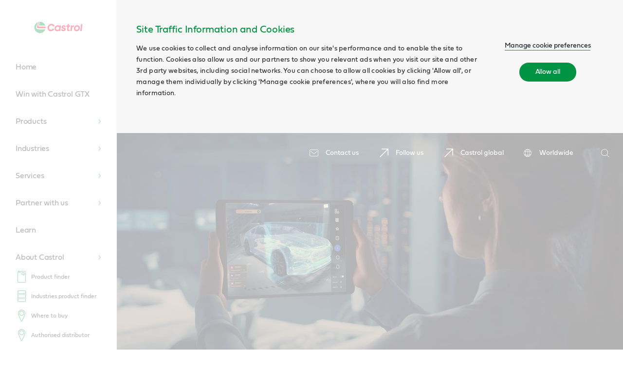

--- FILE ---
content_type: text/html; charset=UTF-8
request_url: https://www.castrol.com/en_zm/southern_african_region/home.html
body_size: 11959
content:

    <!DOCTYPE HTML>
    <html lang="en-ZM">

    <head>
        <script>
            window.dataLayer = window.dataLayer || [];
            function gtag() { dataLayer.push(arguments); }
            gtag('consent', 'default', {
                'ad_storage': 'denied',
                'ad_user_data': 'denied',
                'ad_personalization': 'denied',
                'analytics_storage': 'denied',
                'functionality_storage': 'denied'
            });
        </script>

        
        <script>(function (w, d, s, l, i) {
                w[l] = w[l] || []; w[l].push(
                    { 'gtm.start': new Date().getTime(), event: 'gtm.js' }
                ); var f = d.getElementsByTagName(s)[0],
                    j = d.createElement(s), dl = l != 'dataLayer' ? '&l=' + l : ''; j.async = true; j.src =
                        'https://analytics.castrol.com/gtm.js?id=' + i + dl; f.parentNode.insertBefore(j, f);
            })(window, document, 'script', 'dataLayer', 'GTM-NW3ZNVF');</script>
        

        
    <meta charset="utf-8"/>
    <meta http-equiv="X-UA-Compatible" content="IE=edge"/>
    <meta http-equiv="content-type" content="text/html; charset=UTF-8"/>
    <meta name="keywords" content="Africa"/>
    <meta name="description" content="Castrol provides oils, fluids and lubricants for every driver, every rider and every industry. Visit Castrol Zambia to view our products. "/>
    <meta name="date_published" content="1767426300"/>
    <meta name="tags" content="Africa"/>
    
    

    
    
    

    
        <link rel="preload" href="/apps/settings/wcm/designs/refresh/castrol/assets/fonts/NRIcons.woff2" as="font" type="font/woff2" crossorigin/>
        <link rel="preload" href="/apps/settings/wcm/designs/refresh/castrol/assets/fonts/castrolsanswesteu-regular-webfont.woff" as="font" type="font/woff" crossorigin/>
        <link rel="preload" href="/apps/settings/wcm/designs/refresh/castrol/assets/fonts/castrol_sans_condensed_reg/CastrolSansCon-Regular-W1G-Regular.otf" as="font" type="font/otf" crossorigin/>
        <link rel="preload" href="/apps/settings/wcm/designs/refresh/castrol/assets/fonts/castrolsans-cyrillic-regular-webfont.woff" as="font" type="font/woff" crossorigin/>
        <link rel="preload" href="/apps/settings/wcm/designs/refresh/castrol/assets/fonts/Fieldwork-Geo-Regular.otf" as="font" type="font/otf" crossorigin/>
        <link rel="preload" href="/apps/settings/wcm/designs/refresh/castrol/assets/fonts/fieldwork-geo-regular-web.woff" as="font" type="font/woff" crossorigin/>
        <link rel="preload" href="/apps/settings/wcm/designs/refresh/castrol/assets.css" as="style"/>
    

    

    
    
<link rel="stylesheet" href="/apps/settings/wcm/designs/refresh/castrol/assets.css" type="text/css">



    <meta name="viewport" content="width=device-width, initial-scale=1.0"/>

    








    

    

    
    

        <link rel="icon" type="image/vnd.microsoft.icon" href="/apps/settings/wcm/designs/refresh/castrol/images/reignite/favicon.svg"/>
        <link rel="shortcut icon" type="image/vnd.microsoft.icon" href="/apps/settings/wcm/designs/refresh/castrol/images/reignite/favicon.svg"/>

        <link rel="apple-touch-icon" href="/apps/settings/wcm/designs/refresh/castrol/images/reignite/favicon.svg"/>
        <meta name="msapplication-TileColor" content="#ffffff"/>
        <meta name="theme-color" content="#ffffff"/>
        <meta name="msapplication-TileImage" content="/apps/settings/wcm/designs/refresh/castrol/images/reignite/favicon.svg"/>
    

    <link rel="canonical" href="https://www.castrol.com/en_zm/southern_african_region/home.html"/>
    <title>Southern African Region</title>

    <!-- Meta OG -->
    <meta property="og:title" content="Southern African Region"/>
    <meta property="og:type" content="article"/>
    <meta property="og:description" content="Castrol provides oils, fluids and lubricants for every driver, every rider and every industry. Visit Castrol Zambia to view our products. "/>
    <meta property="og:site_name" content="Zambia"/>
    <meta property="og:locale" content="en-ZM"/>
    <meta property="og:url" content="https://www.castrol.com/en_zm/southern_african_region/home.html"/>
    <meta property="og:image" content="https://www.castrol.com/content/dam/castrol/country-sites-new/en_zm/southern_african_region/home/images/homepage/win-with-castrol-carousel-banner.jpg"/>
    <meta property="og:image:alt"/>

    <!-- Schema.org markup for Google+ -->
    <meta itemprop="name" content="Zambia"/>
    <meta itemprop="description" content="Castrol provides oils, fluids and lubricants for every driver, every rider and every industry. Visit Castrol Zambia to view our products. "/>
    <meta itemprop="image" content="https://www.castrol.com/content/dam/castrol/country-sites-new/en_zm/southern_african_region/home/images/homepage/win-with-castrol-carousel-banner.jpg"/>

    <!-- Twitter Card data -->
    <meta name="twitter:card" content="summary"/>
    <meta name="twitter:site" content="@Zambia"/>
    <meta name="twitter:title" content="Southern African Region"/>
    <meta name="twitter:description" content="Castrol provides oils, fluids and lubricants for every driver, every rider and every industry. Visit Castrol Zambia to view our products. "/>
    <meta name="twitter:creator" content=""/>
    <meta name="twitter:image" content="https://www.castrol.com/content/dam/castrol/country-sites-new/en_zm/southern_african_region/home/images/homepage/win-with-castrol-carousel-banner.jpg"/>


    



    <link rel="dns-prefetch" as="script" href="https://connect.facebook.net" crossorigin/>
    
    
        <link rel="dns-prefetch" href="https://analytics.castrol.com" crossorigin/>
    
    <link rel="dns-prefetch" href="https://www.google-analytics.com" crossorigin/>

    <script type="application/ld+json">
        {
          "@context": "http://schema.org",
          "@type": "Website",
          "id": "https://www.castrol.com#Website",
          "name": "Castrol Zambia",
          "url": "https:\/\/www.castrol.com\/en_zm\/southern_african_region\/home.html",
          "description": "Castrol provides oils, fluids and lubricants for every driver, every rider and every industry. Visit Castrol Zambia to view our products. ",
          "sameAs": [
            "https:\/\/www.facebook.com\/castrol",
            "https:\/\/twitter.com\/Castrol"
          ],
          "publisher": {
            "@type": "Organization",
            "id": "https:\/\/www.castrol.com\/en_zm\/southern_african_region\/home.html/#Organization",
            "name": "Castrol Zambia",
            "logo": {"@type": "ImageObject", "url": "https://www.castrol.com\/apps\/settings\/wcm\/designs\/refresh\/castrol\/images\/reignite\/logo.svg" }
            }
        }
    </script>
    


    </head>
    
    
    
    

    <body class=" nr-navigation--presence   nr-enable-global" data-captcha-msg='{
                    "authorError": "! WARNING ! Form requires reCAPTCHA component to function",
                    "userErrorTitle": "Form currently not available",
                    "userEnquiryText": "If your enquiry is urgent, please contact our support team.",
                    "userErrorDescription": "We’re sorry but this form is currently not working. "
                }'>
        
        <noscript>
            <iframe src="https://analytics.castrol.com/ns.html?id=GTM-NW3ZNVF" height="0" width="0" style="display:none;visibility:hidden"></iframe>
        </noscript>
        
        


    
    
    

    
    <div data-component-name="notificationbanner" data-component-container="true" class="nr-notificationbanner-component nr-component aem-GridColumn aem-GridColumn--default--12">
        




    </div>

    
    

    
    <div data-component-name="skiptomain" class="nr-skip-to-main--component nr-component aem-GridColumn aem-GridColumn--default--12">
        


<a href="#MainContent" class="nr-skip-to-main cmp-form-button" data-analytics-id="skip-to-main" aria-label="Skip to main content">Skip to main content</a>

    </div>

    

    
    

    
    <button id="MainContent" class="nr-visually-hidden">Main Content</button>

    


<div class="aem-Grid aem-Grid--12 aem-Grid--default--12 ">
    
    <div data-component-name="cookieNotification" data-component-container="true" class="nr-cookie-notification-component nr-component aem-GridColumn aem-GridColumn--default--12">
<div class="nr-cookie-notification" data-disable-wall="false">
    <div class="nr-cookie-notification__wrapper">
        
        <div class="nr-cookie-notification__content-wrapper">
            <div class="nr-cookie-notification__content">
                <div class="nr-cookie-notification__title">Site Traffic Information and Cookies</div>
                <p class="nr-cookie-notification__description">We use cookies to collect and analyse information on our site&#39;s performance and to enable the site to function. Cookies also allow us and our partners to show you relevant ads when you visit our site and other 3rd party websites, including social networks. You can choose to allow all cookies by clicking &#39;Allow all&#39;, or manage them individually by clicking &#39;Manage cookie preferences&#39;, where you will also find more information.</p>
            
            </div>
            
            
            <div class="nr-cookie-notification__cta">
                <a class="nr-cookie-notification__cta-link" href="/en_zm/southern_african_region/home/cookie-preferences.html">Manage cookie preferences</a>
                <button class="nr-cookie-notification__cta-button nr-cookie-accept nr-btn-primary">Allow all</button>
                </div>
            
        </div>
    </div>
    
</div>
</div>
<div data-component-name="header" data-component-container="true" class="nr-header-component nr-component aem-GridColumn aem-GridColumn--default--12">
    
     
     
     

    
        <header class="nr-header nr-header__home">
            <div class="nr-header__inner-wrap nr-clearfix">
                    

                <div class="nr-header__container">

                    <ul class="nr-header__links">
                        <li class="nr-header__link-wrap">
                            <a href="/en_zm/southern_african_region/home/about-castrol/contact-us.html" class="nr-header__link">
                                
                                    <i class="nr-icon-envelope-2 nr-header__icon"></i>
                                
                                <span class="nr-header__link-text">Contact us</span>
                            </a>
                        </li>
                    
                        <li class="nr-header__link-wrap">
                            <a href="/en_zm/southern_african_region/home/follow-us.html" class="nr-header__link">
                                
                                    <i class="nr-icon-generic nr-header__icon"></i>
                                
                                <span class="nr-header__link-text">Follow us</span>
                            </a>
                        </li>
                    
                        <li class="nr-header__link-wrap">
                            <a href="https://www.castrol.com" rel="external" class="nr-header__link">
                                
                                    <i class="nr-icon-generic nr-header__icon"></i>
                                
                                <span class="nr-header__link-text">Castrol global</span>
                            </a>
                        </li>
                    </ul>

                    <ul class="nr-header__links nr-header__sitetunnel">
                        <li class="nr-header__link-wrap">
                            <a href="/en_zm/southern_african_region/home/worldwide.html" class="nr-header__link nr-header__sitetunnel-overlay-link">
                                
                                    <i class="nr-icon-global nr-header__icon"></i>
                                
                                <span class="nr-header__link-text">Worldwide</span>
                            </a>

                            
                                <div class="nr-header__sitetunnel-overlay-content"></div>
                            
                        </li>
                    </ul>
                    
                    <form action="/en_zm/southern_african_region/home/search-results.html" method="GET" class="nr-header__search-outer-wrap" autocomplete="off">

                        <div class="nr-header__search">
                            <div class="nr-header__search-inner-wrap">
                                <div class="nr-header__search-icon-wrap">
                                    <button type="submit" class="nr-header__search-btn">
                                        <i class="nr-icon-search-2 nr-header__icon"></i>
                                        <span class="nr-visually-hidden">Search</span>
                                    </button>
                                </div>
                                <label for="q" class="nr-visually-hidden">Search</label>
                                <input placeholder="Search" id="q" name="q" class="nr-header__input" type="hidden" aria-hidden="true" disabled="disabled"/>

                                <a href="#" class="nr-header__icon-close-wrap" aria-label="close search" aria-hidden="true" disabled="disabled" tabindex="-1">
                                    <svg class="nr-header__icon-close" xmlns="http://www.w3.org/2000/svg" width="52" height="52" viewBox="0 0 52 52"><g fill="#FFF" fill-rule="evenodd"><path d="M3.373.544l48.083 48.083-2.83 2.83L.545 3.372z"/><path d="M1 49.083L49.083 1l2.83 2.828L3.828 51.912z"/></g></svg>
                                </a>
                            </div>
                        </div>
                        <div data-component-name="searchPopup" class="nr-component nr-search-popup" data-algolia-id="RF87OIMXXP" data-algolia-key="fd6233f7d76d49af576e856909221d49" data-algolia-results="castrol.com" data-algolia-suggestions="castrol_query_suggestions" aria-hidden="true">
                            <div class="nr-search-popup-recent" data-listbox-description="Recent Suggestions"></div>
                            <div class="nr-search-popup-results" data-listbox-description="Search Suggestions"></div>
                            <div class="nr-search-popup-suggestions" data-listbox-description="Search Result">
                                <div class="nr-search-popup-suggestions-title">Suggestions</div>
                                <div class="nr-search-popup-suggestions-links"></div>
                                <a href="#" class="nr-search-popup-suggestions-viewall">
                                    View all results
                                    <i class="nr-icon nr-icon-arrow"></i>
                                </a>
                            </div>

                        </div>
                    </form>
                </div>
            </div>
        </header>
    

</div>
<div data-component-name="breadcrumb" class="nr-breadcrumb-component nr-component aem-GridColumn aem-GridColumn--default--12">
    
    
    <div></div>
    

    


</div>
<div data-component-name="navigation" data-component-container="true" class="nr-navigation-component nr-component aem-GridColumn aem-GridColumn--default--12">
     
     
     
     
     
     
     

    

    
    
        <div class="nr-navigation__burger"></div>
        <div class="nr-navigation__overlay" data-overlay="true"></div>
        <aside class="nr-navigation nr-home">
            
            <div class="nr-navigation__inner ">
                

                
                <section class="nr-navigation__header">
                    <a href="/en_zm/southern_african_region/home.html" class="nr-navigation__logo">
                        <img class="nr-navigation__logo-img" width="100%" height="100%" src="/apps/settings/wcm/designs/refresh/castrol/images/reignite/logo.svg" alt="Castrol Logo  "/>
                    </a>
                    
                    
                </section>
                
    

                <div class="nr-navigation__controller ">
                    <div class="nr-navigation__list-wrapper nr-navigation__list-wrapper--first nr-navigation__list-active">
                        <button aria-label="previous" class="nr-navigation__prev-btn nr-navigation__remove-animate nr-navigation__hide-btn"><i class="nr-icon-arrow"></i><span class="nr-visually-hidden">previous</span></button>
                        
                        <nav class="nr-navigation__container nr-navigation__container--mainlevel" data-level="0" role="navigation" data-backtext="Back">
                            
                                <div class="nr-navigation__item nr-navigation__list-title">
                                    
                                        <a class="nr-navigation__link" href="/en_zm/southern_african_region/home.html" data-type="link">Home</a>
                                    
                                </div>
                            

                            <script type="text/javascript">
    var navDataArr = [
        
    {
        "path": "/en_zm/southern_african_region/home/win-with-castrol-gtx.html",
        "class": "nr-navigation__link  ",
        "type": "link",
        "title": "Win with Castrol GTX",
        "index": "0",
        "showIcon": false
    },

    
        
    {
        "path": "/en_zm/southern_african_region/home/products.html",
        "class": "nr-navigation__link  ",
        "type": "section",
        "title": "Products",
        "index": "1",
        "showIcon": true,
        "children": [
            {
                "level": "1",
                "path": "/en_zm/southern_african_region/home/products/our-brands.html",
                "class": "nr-navigation__link nr-navigation__link--section ",
                "dataType": "section",
                "title": "Our brands",
                "index": "0",
                "showIcon": true,
                "children": [
                    
                        
    {
        "path": "/en_zm/southern_african_region/home/products/our-brands/automotive.html",
        "class": "nr-navigation__link nr-navigation__link--section ",
        "title": "Automotive",
        "dataType": "section",
        "index": "0",
        "showIcon": true,
        "children": [
            
                
    {
        "path": "/en_zm/southern_african_region/home/products/our-brands/automotive/castrol-edge-oils.html",
        "class": "nr-navigation__link nr-navigation__link--section ",
        "title": "Castrol EDGE oils",
        "dataType": "section",
        "index": "0",
        "showIcon": true,
        "children": [
            
                
    {
        "path": "/en_zm/southern_african_region/home/products/our-brands/automotive/castrol-edge-oils/castrol-edge.html",
        "class": "nr-navigation__link ",
        "title": "Castrol EDGE",
        "dataType": "link",
        "index": "0",
        "showIcon": false
    },

            
                
    {
        "path": "/en_zm/southern_african_region/home/products/our-brands/automotive/castrol-edge-oils/castrol-edge-supercar.html",
        "class": "nr-navigation__link ",
        "title": "Castrol EDGE Supercar",
        "dataType": "link",
        "index": "1",
        "showIcon": false
    }

            
        ]
    },

            
                
    {
        "path": "/en_zm/southern_african_region/home/products/our-brands/automotive/castrol-gtx-oils.html",
        "class": "nr-navigation__link nr-navigation__link--section ",
        "title": "Castrol GTX oils",
        "dataType": "section",
        "index": "1",
        "showIcon": true,
        "children": [
            
                
    {
        "path": "/en_zm/southern_african_region/home/products/our-brands/automotive/castrol-gtx-oils/castrol-gtx.html",
        "class": "nr-navigation__link ",
        "title": "Castrol GTX",
        "dataType": "link",
        "index": "0",
        "showIcon": false
    },

            
                
    {
        "path": "/en_zm/southern_african_region/home/products/our-brands/automotive/castrol-gtx-oils/castrol-gtx-diesel.html",
        "class": "nr-navigation__link ",
        "title": "Castrol GTX Diesel",
        "dataType": "link",
        "index": "1",
        "showIcon": false
    },

            
                
    {
        "path": "/en_zm/southern_african_region/home/products/our-brands/automotive/castrol-gtx-oils/the-loooooong-ride.html",
        "class": "nr-navigation__link ",
        "title": "The Loooooong Ride",
        "dataType": "link",
        "index": "2",
        "showIcon": false
    },

            
                
    {
        "path": "/en_zm/southern_african_region/home/products/our-brands/automotive/castrol-gtx-oils/all-new-castrol-gtx.html",
        "class": "nr-navigation__link ",
        "title": "All new Castrol GTX",
        "dataType": "link",
        "index": "3",
        "showIcon": false
    }

            
        ]
    },

            
                
    {
        "path": "/en_zm/southern_african_region/home/products/our-brands/automotive/castrol-magnatec.html",
        "class": "nr-navigation__link ",
        "title": "Castrol MAGNATEC",
        "dataType": "link",
        "index": "2",
        "showIcon": false
    }

            
        ]
    },

                    
                        
    {
        "path": "/en_zm/southern_african_region/home/products/our-brands/commercial.html",
        "class": "nr-navigation__link nr-navigation__link--section ",
        "title": "Commercial vehicles",
        "dataType": "section",
        "index": "1",
        "showIcon": true,
        "children": [
            
                
    {
        "path": "/en_zm/southern_african_region/home/products/our-brands/commercial/castrol-vecton.html",
        "class": "nr-navigation__link nr-navigation__link--section ",
        "title": "Castrol VECTON oils",
        "dataType": "section",
        "index": "0",
        "showIcon": true,
        "children": [
            
                
    {
        "path": "/en_zm/southern_african_region/home/products/our-brands/commercial/castrol-vecton/castrol-vecton.html",
        "class": "nr-navigation__link ",
        "title": "Castrol VECTON",
        "dataType": "link",
        "index": "0",
        "showIcon": false
    },

            
                
    {
        "path": "/en_zm/southern_african_region/home/products/our-brands/commercial/castrol-vecton/castrol-vecton-long-drain.html",
        "class": "nr-navigation__link ",
        "title": "Castrol VECTON Long Drain",
        "dataType": "link",
        "index": "1",
        "showIcon": false
    }

            
        ]
    },

            
                
    {
        "path": "/en_zm/southern_african_region/home/products/our-brands/commercial/castrol-crb.html",
        "class": "nr-navigation__link nr-navigation__link--section ",
        "title": "Castrol CRB oils",
        "dataType": "section",
        "index": "1",
        "showIcon": true,
        "children": [
            
                
    {
        "path": "/en_zm/southern_african_region/home/products/our-brands/commercial/castrol-crb/castrol-crb-turbomax.html",
        "class": "nr-navigation__link ",
        "title": "Castrol CRB Turbomax",
        "dataType": "link",
        "index": "0",
        "showIcon": false
    }

            
        ]
    }

            
        ]
    },

                    
                        
    {
        "path": "/en_zm/southern_african_region/home/products/our-brands/energy.html",
        "class": "nr-navigation__link nr-navigation__link--section ",
        "title": "Energy",
        "dataType": "section",
        "index": "2",
        "showIcon": true,
        "children": [
            
                
    {
        "path": "/en_zm/southern_african_region/home/products/our-brands/energy/castrol-tribol-wind.html",
        "class": "nr-navigation__link ",
        "title": "Tribol Wind",
        "dataType": "link",
        "index": "0",
        "showIcon": false
    },

            
                
    {
        "path": "/en_zm/southern_african_region/home/products/our-brands/energy/castrol-optigear-wind.html",
        "class": "nr-navigation__link ",
        "title": "Optigear Wind",
        "dataType": "link",
        "index": "1",
        "showIcon": false
    }

            
        ]
    },

                    
                        
    {
        "path": "/en_zm/southern_african_region/home/products/our-brands/industrial.html",
        "class": "nr-navigation__link nr-navigation__link--section ",
        "title": "Industrial",
        "dataType": "section",
        "index": "3",
        "showIcon": true,
        "children": [
            
                
    {
        "path": "/en_zm/southern_african_region/home/products/our-brands/industrial/castrol-alusol.html",
        "class": "nr-navigation__link ",
        "title": "Castrol Alusol",
        "dataType": "link",
        "index": "0",
        "showIcon": false
    },

            
                
    {
        "path": "/en_zm/southern_african_region/home/products/our-brands/industrial/castrol-alusol-xbb.html",
        "class": "nr-navigation__link ",
        "title": "Castrol Alusol XBB",
        "dataType": "link",
        "index": "1",
        "showIcon": false
    },

            
                
    {
        "path": "/en_zm/southern_african_region/home/products/our-brands/industrial/castrol-brayco.html",
        "class": "nr-navigation__link ",
        "title": "Castrol Brayco",
        "dataType": "link",
        "index": "2",
        "showIcon": false
    },

            
                
    {
        "path": "/en_zm/southern_african_region/home/products/our-brands/industrial/castrol-hysol.html",
        "class": "nr-navigation__link ",
        "title": "Castrol Hysol",
        "dataType": "link",
        "index": "3",
        "showIcon": false
    },

            
                
    {
        "path": "/en_zm/southern_african_region/home/products/our-brands/industrial/castrol-hysol-xbb.html",
        "class": "nr-navigation__link ",
        "title": "Castrol Hysol XBB",
        "dataType": "link",
        "index": "4",
        "showIcon": false
    },

            
                
    {
        "path": "/en_zm/southern_african_region/home/products/our-brands/industrial/castrol-molub-alloy.html",
        "class": "nr-navigation__link ",
        "title": "Castrol Molub-Alloy",
        "dataType": "link",
        "index": "5",
        "showIcon": false
    },

            
                
    {
        "path": "/en_zm/southern_african_region/home/products/our-brands/industrial/castrol-optigear.html",
        "class": "nr-navigation__link ",
        "title": "Castrol Optigear",
        "dataType": "link",
        "index": "6",
        "showIcon": false
    },

            
                
    {
        "path": "/en_zm/southern_african_region/home/products/our-brands/industrial/castrol-syntilo.html",
        "class": "nr-navigation__link ",
        "title": "Castrol Syntilo",
        "dataType": "link",
        "index": "7",
        "showIcon": false
    },

            
                
    {
        "path": "/en_zm/southern_african_region/home/products/our-brands/industrial/castrol-tribol.html",
        "class": "nr-navigation__link ",
        "title": "Castrol Tribol",
        "dataType": "link",
        "index": "8",
        "showIcon": false
    },

            
                
    {
        "path": "/en_zm/southern_african_region/home/products/our-brands/industrial/iloform-cfx.html",
        "class": "nr-navigation__link ",
        "title": "Iloform CFX",
        "dataType": "link",
        "index": "9",
        "showIcon": false
    },

            
                
    {
        "path": "/en_zm/southern_african_region/home/products/our-brands/industrial/techniclean-xbc.html",
        "class": "nr-navigation__link ",
        "title": "Techniclean XBC",
        "dataType": "link",
        "index": "10",
        "showIcon": false
    },

            
                
    {
        "path": "/en_zm/southern_african_region/home/products/our-brands/industrial/xbb-technology.html",
        "class": "nr-navigation__link ",
        "title": "Castrol XBB technology",
        "dataType": "link",
        "index": "11",
        "showIcon": false
    }

            
        ]
    },

                    
                        
    {
        "path": "/en_zm/southern_african_region/home/products/our-brands/marine.html",
        "class": "nr-navigation__link ",
        "title": "Marine",
        "dataType": "link",
        "index": "4",
        "showIcon": false
    },

                    
                        
    {
        "path": "/en_zm/southern_african_region/home/products/our-brands/two-wheelers.html",
        "class": "nr-navigation__link nr-navigation__link--section ",
        "title": "Two wheelers",
        "dataType": "section",
        "index": "5",
        "showIcon": true,
        "children": [
            
                
    {
        "path": "/en_zm/southern_african_region/home/products/our-brands/two-wheelers/castrol-power1.html",
        "class": "nr-navigation__link ",
        "title": "Castrol POWER1",
        "dataType": "link",
        "index": "0",
        "showIcon": false
    },

            
                
    {
        "path": "/en_zm/southern_african_region/home/products/our-brands/two-wheelers/castrol-power1-4t.html",
        "class": "nr-navigation__link ",
        "title": "Castrol POWER1 4T",
        "dataType": "link",
        "index": "1",
        "showIcon": false
    },

            
                
    {
        "path": "/en_zm/southern_african_region/home/products/our-brands/two-wheelers/castrol-actevo.html",
        "class": "nr-navigation__link ",
        "title": "Castrol Actevo",
        "dataType": "link",
        "index": "2",
        "showIcon": false
    },

            
                
    {
        "path": "/en_zm/southern_african_region/home/products/our-brands/two-wheelers/castrol-2t.html",
        "class": "nr-navigation__link ",
        "title": "Castrol 2T",
        "dataType": "link",
        "index": "3",
        "showIcon": false
    }

            
        ]
    },

                    
                        
    {
        "path": "/en_zm/southern_african_region/home/products/our-brands/viscosity-grades.html",
        "class": "nr-navigation__link ",
        "title": "Viscosity grades",
        "dataType": "link",
        "index": "6",
        "showIcon": false
    }

                    
                ]
            },{
                "level": "1",
                "path": "/en_zm/southern_african_region/home/products/automotive.html",
                "class": "nr-navigation__link nr-navigation__link--section ",
                "dataType": "section",
                "title": "Automotive ",
                "index": "1",
                "showIcon": true,
                "children": [
                    
                        
    {
        "path": "/en_zm/southern_african_region/home/products/automotive/automotive-engines.html",
        "class": "nr-navigation__link nr-navigation__link--section ",
        "title": "Automotive engines",
        "dataType": "section",
        "index": "0",
        "showIcon": true,
        "children": [
            
                
    {
        "path": "/en_zm/southern_african_region/home/products/automotive/automotive-engines/engine-oils.html",
        "class": "nr-navigation__link ",
        "title": "Engine oil",
        "dataType": "link",
        "index": "0",
        "showIcon": false
    },

            
                
    {
        "path": "/en_zm/southern_african_region/home/products/automotive/automotive-engines/automatic-transmission-fluids.html",
        "class": "nr-navigation__link ",
        "title": "Automatic transmission fluids",
        "dataType": "link",
        "index": "1",
        "showIcon": false
    },

            
                
    {
        "path": "/en_zm/southern_african_region/home/products/automotive/automotive-engines/manual-transmission-fluids.html",
        "class": "nr-navigation__link ",
        "title": "Manual transmission fluids",
        "dataType": "link",
        "index": "2",
        "showIcon": false
    },

            
                
    {
        "path": "/en_zm/southern_african_region/home/products/automotive/automotive-engines/axle-and-universal-fluids.html",
        "class": "nr-navigation__link ",
        "title": "Axle and universal fluids",
        "dataType": "link",
        "index": "3",
        "showIcon": false
    },

            
                
    {
        "path": "/en_zm/southern_african_region/home/products/automotive/automotive-engines/brake-fluids.html",
        "class": "nr-navigation__link ",
        "title": "Brake fluid",
        "dataType": "link",
        "index": "4",
        "showIcon": false
    },

            
                
    {
        "path": "/en_zm/southern_african_region/home/products/automotive/automotive-engines/coolants.html",
        "class": "nr-navigation__link ",
        "title": "Coolant",
        "dataType": "link",
        "index": "5",
        "showIcon": false
    },

            
                
    {
        "path": "/en_zm/southern_african_region/home/products/automotive/automotive-engines/greases.html",
        "class": "nr-navigation__link ",
        "title": "Greases",
        "dataType": "link",
        "index": "6",
        "showIcon": false
    },

            
                
    {
        "path": "/en_zm/southern_african_region/home/products/automotive/automotive-engines/other-engine-products.html",
        "class": "nr-navigation__link ",
        "title": "Other engine products",
        "dataType": "link",
        "index": "7",
        "showIcon": false
    }

            
        ]
    }

                    
                ]
            },{
                "level": "1",
                "path": "/en_zm/southern_african_region/home/products/commercial-vehicle.html",
                "class": "nr-navigation__link nr-navigation__link--section ",
                "dataType": "section",
                "title": "Commercial vehicles",
                "index": "2",
                "showIcon": true,
                "children": [
                    
                        
    {
        "path": "/en_zm/southern_african_region/home/products/commercial-vehicle/commercial-vehicle-engine-oils.html",
        "class": "nr-navigation__link ",
        "title": "Engine oils",
        "dataType": "link",
        "index": "0",
        "showIcon": false
    },

                    
                        
    {
        "path": "/en_zm/southern_african_region/home/products/commercial-vehicle/commercial-vehicle-coolants-antifreeze.html",
        "class": "nr-navigation__link ",
        "title": "Coolants &amp; antifreeze",
        "dataType": "link",
        "index": "1",
        "showIcon": false
    },

                    
                        
    {
        "path": "/en_zm/southern_african_region/home/products/commercial-vehicle/commercial-vehicle-greases.html",
        "class": "nr-navigation__link ",
        "title": "Greases",
        "dataType": "link",
        "index": "2",
        "showIcon": false
    },

                    
                        
    {
        "path": "/en_zm/southern_african_region/home/products/commercial-vehicle/commercial-vehicle-hydraulic-fluids.html",
        "class": "nr-navigation__link ",
        "title": "Hydraulic fluids",
        "dataType": "link",
        "index": "3",
        "showIcon": false
    },

                    
                        
    {
        "path": "/en_zm/southern_african_region/home/products/commercial-vehicle/commercial-vehicle-transmission-fluids.html",
        "class": "nr-navigation__link ",
        "title": "Transmission fluids",
        "dataType": "link",
        "index": "4",
        "showIcon": false
    },

                    
                        
    {
        "path": "/en_zm/southern_african_region/home/products/commercial-vehicle/oem-engine-oil-specifications.html",
        "class": "nr-navigation__link nr-navigation__link--section ",
        "title": "OEM engine oil specifications",
        "dataType": "section",
        "index": "5",
        "showIcon": true,
        "children": [
            
                
    {
        "path": "/en_zm/southern_african_region/home/products/commercial-vehicle/oem-engine-oil-specifications/api.html",
        "class": "nr-navigation__link ",
        "title": "API",
        "dataType": "link",
        "index": "0",
        "showIcon": false
    },

            
                
    {
        "path": "/en_zm/southern_african_region/home/products/commercial-vehicle/oem-engine-oil-specifications/caterpillar.html",
        "class": "nr-navigation__link ",
        "title": "Caterpillar",
        "dataType": "link",
        "index": "1",
        "showIcon": false
    },

            
                
    {
        "path": "/en_zm/southern_african_region/home/products/commercial-vehicle/oem-engine-oil-specifications/cummins.html",
        "class": "nr-navigation__link ",
        "title": "Cummins",
        "dataType": "link",
        "index": "2",
        "showIcon": false
    },

            
                
    {
        "path": "/en_zm/southern_african_region/home/products/commercial-vehicle/oem-engine-oil-specifications/detroit-diesel.html",
        "class": "nr-navigation__link ",
        "title": "Detroit Diesel",
        "dataType": "link",
        "index": "3",
        "showIcon": false
    },

            
                
    {
        "path": "/en_zm/southern_african_region/home/products/commercial-vehicle/oem-engine-oil-specifications/deutz.html",
        "class": "nr-navigation__link ",
        "title": "Deutz",
        "dataType": "link",
        "index": "4",
        "showIcon": false
    },

            
                
    {
        "path": "/en_zm/southern_african_region/home/products/commercial-vehicle/oem-engine-oil-specifications/jaso.html",
        "class": "nr-navigation__link ",
        "title": "JASO",
        "dataType": "link",
        "index": "5",
        "showIcon": false
    },

            
                
    {
        "path": "/en_zm/southern_african_region/home/products/commercial-vehicle/oem-engine-oil-specifications/mercedes-benz.html",
        "class": "nr-navigation__link ",
        "title": "Mercedes-Benz",
        "dataType": "link",
        "index": "6",
        "showIcon": false
    },

            
                
    {
        "path": "/en_zm/southern_african_region/home/products/commercial-vehicle/oem-engine-oil-specifications/renault.html",
        "class": "nr-navigation__link ",
        "title": "Renault",
        "dataType": "link",
        "index": "7",
        "showIcon": false
    },

            
                
    {
        "path": "/en_zm/southern_african_region/home/products/commercial-vehicle/oem-engine-oil-specifications/volvo.html",
        "class": "nr-navigation__link ",
        "title": "Volvo",
        "dataType": "link",
        "index": "8",
        "showIcon": false
    }

            
        ]
    },

                    
                        
    {
        "path": "/en_zm/southern_african_region/home/products/commercial-vehicle/on-road-transport.html",
        "class": "nr-navigation__link ",
        "title": "On road transport",
        "dataType": "link",
        "index": "6",
        "showIcon": false
    },

                    
                        
    {
        "path": "/en_zm/southern_african_region/home/products/commercial-vehicle/construction-and-landfill.html",
        "class": "nr-navigation__link ",
        "title": "Construction &amp; landfill",
        "dataType": "link",
        "index": "7",
        "showIcon": false
    },

                    
                        
    {
        "path": "/en_zm/southern_african_region/home/products/commercial-vehicle/mining-and-quarrying.html",
        "class": "nr-navigation__link ",
        "title": "Mining &amp; quarrying",
        "dataType": "link",
        "index": "8",
        "showIcon": false
    },

                    
                        
    {
        "path": "/en_zm/southern_african_region/home/products/commercial-vehicle/tractor-and-agriculture.html",
        "class": "nr-navigation__link ",
        "title": "Tractor &amp; agriculture",
        "dataType": "link",
        "index": "9",
        "showIcon": false
    },

                    
                        
    {
        "path": "/en_zm/southern_african_region/home/products/commercial-vehicle/refuse-collection-fleets.html",
        "class": "nr-navigation__link ",
        "title": "Refuse collection and vocational fleets",
        "dataType": "link",
        "index": "10",
        "showIcon": false
    }

                    
                ]
            },{
                "level": "1",
                "path": "/en_zm/southern_african_region/home/products/energy.html",
                "class": "nr-navigation__link nr-navigation__link--section ",
                "dataType": "section",
                "title": "Energy",
                "index": "3",
                "showIcon": true,
                "children": [
                    
                        
    {
        "path": "/en_zm/southern_african_region/home/products/energy/wind.html",
        "class": "nr-navigation__link ",
        "title": "Wind",
        "dataType": "link",
        "index": "0",
        "showIcon": false
    }

                    
                ]
            },{
                "level": "1",
                "path": "/en_zm/southern_african_region/home/products/industrial.html",
                "class": "nr-navigation__link nr-navigation__link--section ",
                "dataType": "section",
                "title": "Industrial",
                "index": "4",
                "showIcon": true,
                "children": [
                    
                        
    {
        "path": "/en_zm/southern_african_region/home/products/industrial/metalworking.html",
        "class": "nr-navigation__link nr-navigation__link--section ",
        "title": "Metal working",
        "dataType": "section",
        "index": "0",
        "showIcon": true,
        "children": [
            
                
    {
        "path": "/en_zm/southern_african_region/home/products/industrial/metalworking/cleaners.html",
        "class": "nr-navigation__link ",
        "title": "Cleaners",
        "dataType": "link",
        "index": "0",
        "showIcon": false
    },

            
                
    {
        "path": "/en_zm/southern_african_region/home/products/industrial/metalworking/corrosion-preventives.html",
        "class": "nr-navigation__link ",
        "title": "Corrosion preventives",
        "dataType": "link",
        "index": "1",
        "showIcon": false
    },

            
                
    {
        "path": "/en_zm/southern_african_region/home/products/industrial/metalworking/forming-fluids.html",
        "class": "nr-navigation__link ",
        "title": "Forming fluids",
        "dataType": "link",
        "index": "2",
        "showIcon": false
    },

            
                
    {
        "path": "/en_zm/southern_african_region/home/products/industrial/metalworking/quenching-fluids.html",
        "class": "nr-navigation__link ",
        "title": "Quenching fluids",
        "dataType": "link",
        "index": "3",
        "showIcon": false
    },

            
                
    {
        "path": "/en_zm/southern_african_region/home/products/industrial/metalworking/neat-cutting-fluids.html",
        "class": "nr-navigation__link ",
        "title": "Neat cutting fluids",
        "dataType": "link",
        "index": "4",
        "showIcon": false
    },

            
                
    {
        "path": "/en_zm/southern_african_region/home/products/industrial/metalworking/soluble-cutting-fluids.html",
        "class": "nr-navigation__link ",
        "title": "Soluble cutting fluids",
        "dataType": "link",
        "index": "5",
        "showIcon": false
    },

            
                
    {
        "path": "/en_zm/southern_african_region/home/products/industrial/metalworking/synthetic-cutting-fluids.html",
        "class": "nr-navigation__link ",
        "title": "Synthetic cutting fluids",
        "dataType": "link",
        "index": "6",
        "showIcon": false
    }

            
        ]
    },

                    
                        
    {
        "path": "/en_zm/southern_african_region/home/products/industrial/lubricants.html",
        "class": "nr-navigation__link nr-navigation__link--section ",
        "title": "Lubricants",
        "dataType": "section",
        "index": "1",
        "showIcon": true,
        "children": [
            
                
    {
        "path": "/en_zm/southern_african_region/home/products/industrial/lubricants/chain-oils.html",
        "class": "nr-navigation__link ",
        "title": "Chain oils",
        "dataType": "link",
        "index": "0",
        "showIcon": false
    },

            
                
    {
        "path": "/en_zm/southern_african_region/home/products/industrial/lubricants/compressor-oils.html",
        "class": "nr-navigation__link ",
        "title": "Compressor oils",
        "dataType": "link",
        "index": "1",
        "showIcon": false
    },

            
                
    {
        "path": "/en_zm/southern_african_region/home/products/industrial/lubricants/gear-oils.html",
        "class": "nr-navigation__link ",
        "title": "Gear oils",
        "dataType": "link",
        "index": "2",
        "showIcon": false
    },

            
                
    {
        "path": "/en_zm/southern_african_region/home/products/industrial/lubricants/greases.html",
        "class": "nr-navigation__link ",
        "title": "Greases",
        "dataType": "link",
        "index": "3",
        "showIcon": false
    },

            
                
    {
        "path": "/en_zm/southern_african_region/home/products/industrial/lubricants/hydraulic-fluids.html",
        "class": "nr-navigation__link ",
        "title": "Hydraulic fluids",
        "dataType": "link",
        "index": "4",
        "showIcon": false
    },

            
                
    {
        "path": "/en_zm/southern_african_region/home/products/industrial/lubricants/turbine-oils.html",
        "class": "nr-navigation__link ",
        "title": "Turbine oils",
        "dataType": "link",
        "index": "5",
        "showIcon": false
    }

            
        ]
    },

                    
                        
    {
        "path": "/en_zm/southern_african_region/home/products/industrial/contact-and-support.html",
        "class": "nr-navigation__link ",
        "title": "Contact and support",
        "dataType": "link",
        "index": "2",
        "showIcon": false
    }

                    
                ]
            },{
                "level": "1",
                "path": "/en_zm/southern_african_region/home/products/marine.html",
                "class": "nr-navigation__link nr-navigation__link--section ",
                "dataType": "section",
                "title": "Marine",
                "index": "5",
                "showIcon": true,
                "children": [
                    
                        
    {
        "path": "/en_zm/southern_african_region/home/products/marine/slow-speed-engines.html",
        "class": "nr-navigation__link ",
        "title": "Slow-speed engines",
        "dataType": "link",
        "index": "0",
        "showIcon": false
    },

                    
                        
    {
        "path": "/en_zm/southern_african_region/home/products/marine/medium-speed-engine.html",
        "class": "nr-navigation__link ",
        "title": "Medium speed engine",
        "dataType": "link",
        "index": "1",
        "showIcon": false
    },

                    
                        
    {
        "path": "/en_zm/southern_african_region/home/products/marine/high-speed-engine.html",
        "class": "nr-navigation__link ",
        "title": "High speed engine",
        "dataType": "link",
        "index": "2",
        "showIcon": false
    },

                    
                        
    {
        "path": "/en_zm/southern_african_region/home/products/marine/ancillaries.html",
        "class": "nr-navigation__link ",
        "title": "Ancillaries",
        "dataType": "link",
        "index": "3",
        "showIcon": false
    },

                    
                        
    {
        "path": "/en_zm/southern_african_region/home/products/marine/environmentally-acceptable-lubricants.html",
        "class": "nr-navigation__link nr-navigation__link--section ",
        "title": "Environmentally Acceptable Lubricants",
        "dataType": "section",
        "index": "4",
        "showIcon": true,
        "children": [
            
                
    {
        "path": "/en_zm/southern_african_region/home/products/marine/environmentally-acceptable-lubricants/castrol-biotac-mp2.html",
        "class": "nr-navigation__link ",
        "title": "Castrol BioTac MP2",
        "dataType": "link",
        "index": "0",
        "showIcon": false
    },

            
                
    {
        "path": "/en_zm/southern_african_region/home/products/marine/environmentally-acceptable-lubricants/castrol-biotac-og.html",
        "class": "nr-navigation__link ",
        "title": "Castrol BioTac OG",
        "dataType": "link",
        "index": "1",
        "showIcon": false
    },

            
                
    {
        "path": "/en_zm/southern_african_region/home/products/marine/environmentally-acceptable-lubricants/castrol-biostat.html",
        "class": "nr-navigation__link ",
        "title": "Castrol BioStat",
        "dataType": "link",
        "index": "2",
        "showIcon": false
    },

            
                
    {
        "path": "/en_zm/southern_african_region/home/products/marine/environmentally-acceptable-lubricants/castrol-biobar.html",
        "class": "nr-navigation__link ",
        "title": "Castrol BioBar",
        "dataType": "link",
        "index": "3",
        "showIcon": false
    }

            
        ]
    },

                    
                        
    {
        "path": "/en_zm/southern_african_region/home/products/marine/marine-contact-us.html",
        "class": "nr-navigation__link ",
        "title": "Marine contact us",
        "dataType": "link",
        "index": "5",
        "showIcon": false
    }

                    
                ]
            },{
                "level": "1",
                "path": "/en_zm/southern_african_region/home/products/two-wheelers.html",
                "class": "nr-navigation__link nr-navigation__link--section ",
                "dataType": "section",
                "title": "Two wheelers",
                "index": "6",
                "showIcon": true,
                "children": [
                    
                        
    {
        "path": "/en_zm/southern_african_region/home/products/two-wheelers/motorcycle.html",
        "class": "nr-navigation__link ",
        "title": "Motorcycles",
        "dataType": "link",
        "index": "0",
        "showIcon": false
    }

                    
                ]
            }
        ]
    },

    
        
    {
        "path": "/en_zm/southern_african_region/home/industries.html",
        "class": "nr-navigation__link  ",
        "type": "section",
        "title": "Industries",
        "index": "2",
        "showIcon": true,
        "children": [
            {
                "level": "1",
                "path": "/en_zm/southern_african_region/home/industries/aerospace.html",
                "class": "nr-navigation__link nr-navigation__link--section ",
                "dataType": "section",
                "title": "Aerospace",
                "index": "0",
                "showIcon": true,
                "children": [
                    
                        
    {
        "path": "/en_zm/southern_african_region/home/industries/aerospace/airframe.html",
        "class": "nr-navigation__link ",
        "title": "Airframe",
        "dataType": "link",
        "index": "0",
        "showIcon": false
    },

                    
                        
    {
        "path": "/en_zm/southern_african_region/home/industries/aerospace/assembly.html",
        "class": "nr-navigation__link ",
        "title": "Assembly",
        "dataType": "link",
        "index": "1",
        "showIcon": false
    },

                    
                        
    {
        "path": "/en_zm/southern_african_region/home/industries/aerospace/components.html",
        "class": "nr-navigation__link ",
        "title": "Components",
        "dataType": "link",
        "index": "2",
        "showIcon": false
    },

                    
                        
    {
        "path": "/en_zm/southern_african_region/home/industries/aerospace/engines.html",
        "class": "nr-navigation__link ",
        "title": "Engines",
        "dataType": "link",
        "index": "3",
        "showIcon": false
    },

                    
                        
    {
        "path": "/en_zm/southern_african_region/home/industries/aerospace/maintenance-and-first-fill.html",
        "class": "nr-navigation__link ",
        "title": "Maintenance and first fill",
        "dataType": "link",
        "index": "4",
        "showIcon": false
    },

                    
                        
    {
        "path": "/en_zm/southern_african_region/home/industries/aerospace/space.html",
        "class": "nr-navigation__link ",
        "title": "Space",
        "dataType": "link",
        "index": "5",
        "showIcon": false
    }

                    
                ]
            },{
                "level": "1",
                "path": "/en_zm/southern_african_region/home/industries/automotive-manufacturing.html",
                "class": "nr-navigation__link nr-navigation__link--section ",
                "dataType": "section",
                "title": "Automotive manufacture",
                "index": "1",
                "showIcon": true,
                "children": [
                    
                        
    {
        "path": "/en_zm/southern_african_region/home/industries/automotive-manufacturing/assembly-and-painting-workshop.html",
        "class": "nr-navigation__link ",
        "title": "Assembly and painting workshop",
        "dataType": "link",
        "index": "0",
        "showIcon": false
    },

                    
                        
    {
        "path": "/en_zm/southern_african_region/home/industries/automotive-manufacturing/component-manufacturing-and-lubrication.html",
        "class": "nr-navigation__link nr-navigation__link--section ",
        "title": "Component manufacturing and lubrication",
        "dataType": "section",
        "index": "1",
        "showIcon": true,
        "children": [
            
                
    {
        "path": "/en_zm/southern_african_region/home/industries/automotive-manufacturing/component-manufacturing-and-lubrication/component-manufacturing.html",
        "class": "nr-navigation__link ",
        "title": "Component manufacturing",
        "dataType": "link",
        "index": "0",
        "showIcon": false
    },

            
                
    {
        "path": "/en_zm/southern_african_region/home/industries/automotive-manufacturing/component-manufacturing-and-lubrication/first-time-lubrication.html",
        "class": "nr-navigation__link ",
        "title": "First time lubrication",
        "dataType": "link",
        "index": "1",
        "showIcon": false
    }

            
        ]
    },

                    
                        
    {
        "path": "/en_zm/southern_african_region/home/industries/automotive-manufacturing/engine-and-transmission.html",
        "class": "nr-navigation__link nr-navigation__link--section ",
        "title": "Engine and transmission",
        "dataType": "section",
        "index": "2",
        "showIcon": true,
        "children": [
            
                
    {
        "path": "/en_zm/southern_african_region/home/industries/automotive-manufacturing/engine-and-transmission/engine.html",
        "class": "nr-navigation__link ",
        "title": "Engine",
        "dataType": "link",
        "index": "0",
        "showIcon": false
    },

            
                
    {
        "path": "/en_zm/southern_african_region/home/industries/automotive-manufacturing/engine-and-transmission/transmissions.html",
        "class": "nr-navigation__link ",
        "title": "Transmissions",
        "dataType": "link",
        "index": "1",
        "showIcon": false
    }

            
        ]
    },

                    
                        
    {
        "path": "/en_zm/southern_african_region/home/industries/automotive-manufacturing/press-and-body.html",
        "class": "nr-navigation__link ",
        "title": "Press and body",
        "dataType": "link",
        "index": "3",
        "showIcon": false
    }

                    
                ]
            },{
                "level": "1",
                "path": "/en_zm/southern_african_region/home/industries/commercial-vehicles-applications.html",
                "class": "nr-navigation__link nr-navigation__link--section ",
                "dataType": "section",
                "title": "Commercial vehicles",
                "index": "2",
                "showIcon": true,
                "children": [
                    
                        
    {
        "path": "/en_zm/southern_african_region/home/industries/commercial-vehicles-applications/agriculture.html",
        "class": "nr-navigation__link ",
        "title": "Agriculture",
        "dataType": "link",
        "index": "0",
        "showIcon": false
    },

                    
                        
    {
        "path": "/en_zm/southern_african_region/home/industries/commercial-vehicles-applications/construction-and-landfill.html",
        "class": "nr-navigation__link ",
        "title": "Construction ",
        "dataType": "link",
        "index": "1",
        "showIcon": false
    },

                    
                        
    {
        "path": "/en_zm/southern_african_region/home/industries/commercial-vehicles-applications/mining-and-quarrying.html",
        "class": "nr-navigation__link ",
        "title": "Mining and quarrying",
        "dataType": "link",
        "index": "2",
        "showIcon": false
    },

                    
                        
    {
        "path": "/en_zm/southern_african_region/home/industries/commercial-vehicles-applications/on-road-transport.html",
        "class": "nr-navigation__link ",
        "title": "On road transport",
        "dataType": "link",
        "index": "3",
        "showIcon": false
    }

                    
                ]
            },{
                "level": "1",
                "path": "/en_zm/southern_african_region/home/industries/machinery-manufacturing.html",
                "class": "nr-navigation__link nr-navigation__link--section ",
                "dataType": "section",
                "title": "Machinery manufacturing",
                "index": "3",
                "showIcon": true,
                "children": [
                    
                        
    {
        "path": "/en_zm/southern_african_region/home/industries/machinery-manufacturing/bearings.html",
        "class": "nr-navigation__link ",
        "title": "Bearings",
        "dataType": "link",
        "index": "0",
        "showIcon": false
    },

                    
                        
    {
        "path": "/en_zm/southern_african_region/home/industries/machinery-manufacturing/electrical-and-electronics.html",
        "class": "nr-navigation__link ",
        "title": "Electrical and electronics",
        "dataType": "link",
        "index": "1",
        "showIcon": false
    },

                    
                        
    {
        "path": "/en_zm/southern_african_region/home/industries/machinery-manufacturing/gears.html",
        "class": "nr-navigation__link ",
        "title": "Gears",
        "dataType": "link",
        "index": "2",
        "showIcon": false
    },

                    
                        
    {
        "path": "/en_zm/southern_african_region/home/industries/machinery-manufacturing/pumps-compressors-refrigeration-and-air-conditioning.html",
        "class": "nr-navigation__link ",
        "title": "Pumps, compressors, refrigeration and air conditioning",
        "dataType": "link",
        "index": "3",
        "showIcon": false
    }

                    
                ]
            },{
                "level": "1",
                "path": "/en_zm/southern_african_region/home/industries/marine-industries.html",
                "class": "nr-navigation__link nr-navigation__link--section ",
                "dataType": "section",
                "title": "Marine industries",
                "index": "4",
                "showIcon": true,
                "children": [
                    
                        
    {
        "path": "/en_zm/southern_african_region/home/industries/marine-industries/deep-sea.html",
        "class": "nr-navigation__link ",
        "title": "Deep sea",
        "dataType": "link",
        "index": "0",
        "showIcon": false
    },

                    
                        
    {
        "path": "/en_zm/southern_african_region/home/industries/marine-industries/dredgers.html",
        "class": "nr-navigation__link ",
        "title": "Dredgers",
        "dataType": "link",
        "index": "1",
        "showIcon": false
    },

                    
                        
    {
        "path": "/en_zm/southern_african_region/home/industries/marine-industries/ferries-and-cruise.html",
        "class": "nr-navigation__link ",
        "title": "Ferries and cruise",
        "dataType": "link",
        "index": "2",
        "showIcon": false
    },

                    
                        
    {
        "path": "/en_zm/southern_african_region/home/industries/marine-industries/port-services.html",
        "class": "nr-navigation__link ",
        "title": "Port services",
        "dataType": "link",
        "index": "3",
        "showIcon": false
    },

                    
                        
    {
        "path": "/en_zm/southern_african_region/home/industries/marine-industries/fishing.html",
        "class": "nr-navigation__link ",
        "title": "Fishing",
        "dataType": "link",
        "index": "4",
        "showIcon": false
    },

                    
                        
    {
        "path": "/en_zm/southern_african_region/home/industries/marine-industries/offshore.html",
        "class": "nr-navigation__link ",
        "title": "Offshore",
        "dataType": "link",
        "index": "5",
        "showIcon": false
    }

                    
                ]
            },{
                "level": "1",
                "path": "/en_zm/southern_african_region/home/industries/power-generation.html",
                "class": "nr-navigation__link nr-navigation__link--section ",
                "dataType": "section",
                "title": "Power generation",
                "index": "5",
                "showIcon": true,
                "children": [
                    
                        
    {
        "path": "/en_zm/southern_african_region/home/industries/power-generation/gas-engine.html",
        "class": "nr-navigation__link ",
        "title": "Gas engine",
        "dataType": "link",
        "index": "0",
        "showIcon": false
    },

                    
                        
    {
        "path": "/en_zm/southern_african_region/home/industries/power-generation/turbine.html",
        "class": "nr-navigation__link ",
        "title": "Turbine",
        "dataType": "link",
        "index": "1",
        "showIcon": false
    }

                    
                ]
            },{
                "level": "1",
                "path": "/en_zm/southern_african_region/home/industries/wind.html",
                "class": "nr-navigation__link nr-navigation__link--section ",
                "dataType": "section",
                "title": "Wind",
                "index": "6",
                "showIcon": true,
                "children": [
                    
                        
    {
        "path": "/en_zm/southern_african_region/home/industries/wind/wind-turbine.html",
        "class": "nr-navigation__link ",
        "title": "Wind turbine",
        "dataType": "link",
        "index": "0",
        "showIcon": false
    }

                    
                ]
            },{
                "level": "1",
                "path": "/en_zm/southern_african_region/home/industries/other-industries.html",
                "class": "nr-navigation__link nr-navigation__link--section ",
                "dataType": "section",
                "title": "Other industries",
                "index": "7",
                "showIcon": true,
                "children": [
                    
                        
    {
        "path": "/en_zm/southern_african_region/home/industries/other-industries/chemicals.html",
        "class": "nr-navigation__link ",
        "title": "Chemicals",
        "dataType": "link",
        "index": "0",
        "showIcon": false
    },

                    
                        
    {
        "path": "/en_zm/southern_african_region/home/industries/other-industries/food-and-beverage.html",
        "class": "nr-navigation__link ",
        "title": "Food and beverage",
        "dataType": "link",
        "index": "1",
        "showIcon": false
    },

                    
                        
    {
        "path": "/en_zm/southern_african_region/home/industries/other-industries/engineered-wood-press.html",
        "class": "nr-navigation__link ",
        "title": "Engineered wood press",
        "dataType": "link",
        "index": "2",
        "showIcon": false
    },

                    
                        
    {
        "path": "/en_zm/southern_african_region/home/industries/other-industries/pulp-and-paper.html",
        "class": "nr-navigation__link ",
        "title": "Pulp and paper",
        "dataType": "link",
        "index": "3",
        "showIcon": false
    },

                    
                        
    {
        "path": "/en_zm/southern_african_region/home/industries/other-industries/sugar.html",
        "class": "nr-navigation__link ",
        "title": "Sugar",
        "dataType": "link",
        "index": "4",
        "showIcon": false
    },

                    
                        
    {
        "path": "/en_zm/southern_african_region/home/industries/other-industries/mining.html",
        "class": "nr-navigation__link nr-navigation__link--section ",
        "title": "Mining",
        "dataType": "section",
        "index": "5",
        "showIcon": true,
        "children": [
            
                
    {
        "path": "/en_zm/southern_african_region/home/industries/other-industries/mining/open-cast-mining.html",
        "class": "nr-navigation__link ",
        "title": "Open cast mining",
        "dataType": "link",
        "index": "0",
        "showIcon": false
    },

            
                
    {
        "path": "/en_zm/southern_african_region/home/industries/other-industries/mining/processing.html",
        "class": "nr-navigation__link ",
        "title": "Processing",
        "dataType": "link",
        "index": "1",
        "showIcon": false
    }

            
        ]
    },

                    
                        
    {
        "path": "/en_zm/southern_african_region/home/industries/other-industries/metal-goods.html",
        "class": "nr-navigation__link ",
        "title": "Metal goods",
        "dataType": "link",
        "index": "6",
        "showIcon": false
    }

                    
                ]
            }
        ]
    },

    
        
    {
        "path": "/en_zm/southern_african_region/home/services.html",
        "class": "nr-navigation__link  ",
        "type": "section",
        "title": "Services",
        "index": "3",
        "showIcon": true,
        "children": [
            {
                "level": "1",
                "path": "/en_zm/southern_african_region/home/services/vehicle-maintenance.html",
                "class": "nr-navigation__link ",
                "dataType": "link",
                "title": "Vehicle maintenance",
                "index": "0",
                "showIcon": false
            },{
                "level": "1",
                "path": "/en_zm/southern_african_region/home/services/industrial.html",
                "class": "nr-navigation__link nr-navigation__link--section ",
                "dataType": "section",
                "title": "Industrial",
                "index": "1",
                "showIcon": true,
                "children": [
                    
                        
    {
        "path": "/en_zm/southern_african_region/home/services/industrial/chemical-management-services.html",
        "class": "nr-navigation__link ",
        "title": "Chemical Management Services (CMS)",
        "dataType": "link",
        "index": "0",
        "showIcon": false
    },

                    
                        
    {
        "path": "/en_zm/southern_african_region/home/services/industrial/labcheck.html",
        "class": "nr-navigation__link ",
        "title": "LabCheck",
        "dataType": "link",
        "index": "1",
        "showIcon": false
    },

                    
                        
    {
        "path": "/en_zm/southern_african_region/home/services/industrial/lubrication-scheduling.html",
        "class": "nr-navigation__link ",
        "title": "Lubrication scheduling",
        "dataType": "link",
        "index": "2",
        "showIcon": false
    },

                    
                        
    {
        "path": "/en_zm/southern_african_region/home/services/industrial/predict.html",
        "class": "nr-navigation__link ",
        "title": "Predict",
        "dataType": "link",
        "index": "3",
        "showIcon": false
    },

                    
                        
    {
        "path": "/en_zm/southern_african_region/home/services/industrial/simultaneous-engineering.html",
        "class": "nr-navigation__link ",
        "title": "Simultaneous Engineering",
        "dataType": "link",
        "index": "4",
        "showIcon": false
    },

                    
                        
    {
        "path": "/en_zm/southern_african_region/home/services/industrial/technical-services.html",
        "class": "nr-navigation__link ",
        "title": "Technical services",
        "dataType": "link",
        "index": "5",
        "showIcon": false
    },

                    
                        
    {
        "path": "/en_zm/southern_african_region/home/services/industrial/used-oil-analysis.html",
        "class": "nr-navigation__link ",
        "title": "Used Oil Analysis",
        "dataType": "link",
        "index": "6",
        "showIcon": false
    },

                    
                        
    {
        "path": "/en_zm/southern_african_region/home/services/industrial/virtual-engineer.html",
        "class": "nr-navigation__link ",
        "title": "Virtual engineer",
        "dataType": "link",
        "index": "7",
        "showIcon": false
    },

                    
                        
    {
        "path": "/en_zm/southern_african_region/home/services/industrial/product-solutions.html",
        "class": "nr-navigation__link ",
        "title": "Product solutions",
        "dataType": "link",
        "index": "8",
        "showIcon": false
    }

                    
                ]
            },{
                "level": "1",
                "path": "/en_zm/southern_african_region/home/services/marine.html",
                "class": "nr-navigation__link nr-navigation__link--section ",
                "dataType": "section",
                "title": "Marine",
                "index": "2",
                "showIcon": true,
                "children": [
                    
                        
    {
        "path": "/en_zm/southern_african_region/home/services/marine/scheduling.html",
        "class": "nr-navigation__link ",
        "title": "Scheduling",
        "dataType": "link",
        "index": "0",
        "showIcon": false
    },

                    
                        
    {
        "path": "/en_zm/southern_african_region/home/services/marine/monitoring.html",
        "class": "nr-navigation__link ",
        "title": "Monitoring",
        "dataType": "link",
        "index": "1",
        "showIcon": false
    },

                    
                        
    {
        "path": "/en_zm/southern_african_region/home/services/marine/consultancy.html",
        "class": "nr-navigation__link ",
        "title": "Consultancy",
        "dataType": "link",
        "index": "2",
        "showIcon": false
    }

                    
                ]
            },{
                "level": "1",
                "path": "/en_zm/southern_african_region/home/services/wind.html",
                "class": "nr-navigation__link nr-navigation__link--section ",
                "dataType": "section",
                "title": "Wind",
                "index": "3",
                "showIcon": true,
                "children": [
                    
                        
    {
        "path": "/en_zm/southern_african_region/home/services/wind/wind-energy-aftermarket.html",
        "class": "nr-navigation__link ",
        "title": "Wind energy aftermarket",
        "dataType": "link",
        "index": "0",
        "showIcon": false
    },

                    
                        
    {
        "path": "/en_zm/southern_african_region/home/services/wind/castrol-wind-academy.html",
        "class": "nr-navigation__link ",
        "title": "Castrol Wind Academy",
        "dataType": "link",
        "index": "1",
        "showIcon": false
    }

                    
                ]
            }
        ]
    },

    
        
    {
        "path": "/en_zm/southern_african_region/home/partner-with-us.html",
        "class": "nr-navigation__link  ",
        "type": "section",
        "title": "Partner with us",
        "index": "4",
        "showIcon": true,
        "children": [
            {
                "level": "1",
                "path": "/en_zm/southern_african_region/home/partner-with-us/castrol-branded-workshops.html",
                "class": "nr-navigation__link nr-navigation__link--section ",
                "dataType": "section",
                "title": "Castrol branded workshops",
                "index": "0",
                "showIcon": true,
                "children": [
                    
                        
    {
        "path": "/en_zm/southern_african_region/home/partner-with-us/castrol-branded-workshops/register-your-interest.html",
        "class": "nr-navigation__link ",
        "title": "Register your interest",
        "dataType": "link",
        "index": "0",
        "showIcon": false
    }

                    
                ]
            },{
                "level": "1",
                "path": "/en_zm/southern_african_region/home/partner-with-us/independent-workshops.html",
                "class": "nr-navigation__link nr-navigation__link--section ",
                "dataType": "section",
                "title": "Independent workshops",
                "index": "1",
                "showIcon": true,
                "children": [
                    
                        
    {
        "path": "/en_zm/southern_african_region/home/partner-with-us/independent-workshops/online-training.html",
        "class": "nr-navigation__link ",
        "title": "Online training",
        "dataType": "link",
        "index": "0",
        "showIcon": false
    },

                    
                        
    {
        "path": "/en_zm/southern_african_region/home/partner-with-us/independent-workshops/iws-technical-support.html",
        "class": "nr-navigation__link ",
        "title": "IWS technical support",
        "dataType": "link",
        "index": "1",
        "showIcon": false
    },

                    
                        
    {
        "path": "/en_zm/southern_african_region/home/partner-with-us/independent-workshops/register-your-interest.html",
        "class": "nr-navigation__link ",
        "title": "Register your interest",
        "dataType": "link",
        "index": "2",
        "showIcon": false
    }

                    
                ]
            },{
                "level": "1",
                "path": "/en_zm/southern_african_region/home/partner-with-us/castrol-oem-partnerships.html",
                "class": "nr-navigation__link nr-navigation__link--section ",
                "dataType": "section",
                "title": "Castrol OEM partnerships",
                "index": "2",
                "showIcon": true,
                "children": [
                    
                        
    {
        "path": "/en_zm/southern_african_region/home/partner-with-us/castrol-oem-partnerships/online-training.html",
        "class": "nr-navigation__link ",
        "title": "Online training",
        "dataType": "link",
        "index": "0",
        "showIcon": false
    },

                    
                        
    {
        "path": "/en_zm/southern_african_region/home/partner-with-us/castrol-oem-partnerships/register-your-interest.html",
        "class": "nr-navigation__link ",
        "title": "Register your interest",
        "dataType": "link",
        "index": "1",
        "showIcon": false
    }

                    
                ]
            }
        ]
    },

    
        
    {
        "path": "/en_zm/southern_african_region/home/learn.html",
        "class": "nr-navigation__link  ",
        "type": "link",
        "title": "Learn",
        "index": "5",
        "showIcon": false
    },

    
        
    {
        "path": "/en_zm/southern_african_region/home/about-castrol.html",
        "class": "nr-navigation__link  ",
        "type": "section",
        "title": "About Castrol",
        "index": "6",
        "showIcon": true,
        "children": [
            {
                "level": "1",
                "path": "/en_zm/southern_african_region/home/about-castrol/our-heritage.html",
                "class": "nr-navigation__link ",
                "dataType": "link",
                "title": "Our heritage",
                "index": "0",
                "showIcon": false
            },{
                "level": "1",
                "path": "/en_zm/southern_african_region/home/about-castrol/castrol-in-space.html",
                "class": "nr-navigation__link nr-navigation__link--section ",
                "dataType": "section",
                "title": "Castrol in space",
                "index": "1",
                "showIcon": true,
                "children": [
                    
                        
    {
        "path": "/en_zm/southern_african_region/home/about-castrol/castrol-in-space/space-collaborations.html",
        "class": "nr-navigation__link nr-navigation__link--section ",
        "title": "Collaborations",
        "dataType": "section",
        "index": "0",
        "showIcon": true,
        "children": [
            
                
    {
        "path": "/en_zm/southern_african_region/home/about-castrol/castrol-in-space/space-collaborations/castrol-on-mars.html",
        "class": "nr-navigation__link nr-navigation__link--section ",
        "title": "Castrol on Mars",
        "dataType": "section",
        "index": "0",
        "showIcon": true,
        "children": [
            
                
    {
        "path": "/en_zm/southern_african_region/home/about-castrol/castrol-in-space/space-collaborations/castrol-on-mars/castrol-on-mars-podcast-series.html",
        "class": "nr-navigation__link ",
        "title": "Castrol on Mars podcast series ",
        "dataType": "link",
        "index": "0",
        "showIcon": false
    }

            
        ]
    },

            
                
    {
        "path": "/en_zm/southern_african_region/home/about-castrol/castrol-in-space/space-collaborations/castrol-in-mission-control.html",
        "class": "nr-navigation__link ",
        "title": "Castrol in mission control",
        "dataType": "link",
        "index": "1",
        "showIcon": false
    }

            
        ]
    },

                    
                        
    {
        "path": "/en_zm/southern_african_region/home/about-castrol/castrol-in-space/space-grade-lubricants.html",
        "class": "nr-navigation__link ",
        "title": "Space-grade lubricants",
        "dataType": "link",
        "index": "1",
        "showIcon": false
    },

                    
                        
    {
        "path": "/en_zm/southern_african_region/home/about-castrol/castrol-in-space/castrol-on-earth.html",
        "class": "nr-navigation__link ",
        "title": "Castrol on Earth",
        "dataType": "link",
        "index": "2",
        "showIcon": false
    }

                    
                ]
            },{
                "level": "1",
                "path": "/en_zm/southern_african_region/home/about-castrol/corporate-partnerships.html",
                "class": "nr-navigation__link nr-navigation__link--section ",
                "dataType": "section",
                "title": "Corporate partnerships",
                "index": "2",
                "showIcon": true,
                "children": [
                    
                        
    {
        "path": "/en_zm/southern_african_region/home/about-castrol/corporate-partnerships/lcr-honda-castrol-motogp-team.html",
        "class": "nr-navigation__link ",
        "title": "LCR Honda Castrol MotoGP Team",
        "dataType": "link",
        "index": "0",
        "showIcon": false
    },

                    
                        
    {
        "path": "/en_zm/southern_african_region/home/about-castrol/corporate-partnerships/jaguar-tcs-racing-formula-e-team.html",
        "class": "nr-navigation__link ",
        "title": "Jaguar TCS Racing Formula E Team",
        "dataType": "link",
        "index": "1",
        "showIcon": false
    },

                    
                        
    {
        "path": "/en_zm/southern_african_region/home/about-castrol/corporate-partnerships/m-sport-ford-wrc-team.html",
        "class": "nr-navigation__link ",
        "title": "M-Sport Ford WRC Team",
        "dataType": "link",
        "index": "2",
        "showIcon": false
    },

                    
                        
    {
        "path": "/en_zm/southern_african_region/home/about-castrol/corporate-partnerships/aprilia-racing-motogp-team.html",
        "class": "nr-navigation__link ",
        "title": "Aprilia Racing MotoGP Team",
        "dataType": "link",
        "index": "3",
        "showIcon": false
    }

                    
                ]
            },{
                "level": "1",
                "path": "/en_zm/southern_african_region/home/about-castrol/careers.html",
                "class": "nr-navigation__link nr-navigation__link--section ",
                "dataType": "section",
                "title": "Careers",
                "index": "3",
                "showIcon": true,
                "children": [
                    
                        
    {
        "path": "/en_zm/southern_african_region/home/about-castrol/careers/graduate-programmes.html",
        "class": "nr-navigation__link ",
        "title": "Graduate programmes",
        "dataType": "link",
        "index": "0",
        "showIcon": false
    }

                    
                ]
            },{
                "level": "1",
                "path": "/en_zm/southern_african_region/home/about-castrol/newsroom.html",
                "class": "nr-navigation__link ",
                "dataType": "link",
                "title": "Newsroom",
                "index": "4",
                "showIcon": false
            },{
                "level": "1",
                "path": "/en_zm/southern_african_region/home/about-castrol/distributors.html",
                "class": "nr-navigation__link ",
                "dataType": "link",
                "title": "Authorised Castrol Distributors",
                "index": "5",
                "showIcon": false
            },{
                "level": "1",
                "path": "/en_zm/southern_african_region/home/about-castrol/contact-us.html",
                "class": "nr-navigation__link ",
                "dataType": "link",
                "title": "Contact us",
                "index": "6",
                "showIcon": false
            }
        ]
    }

    ]
</script>

                            <ul class="nr-navigation__list">
                                
    <li class="nr-navigation__item">
        <a href="/en_zm/southern_african_region/home/win-with-castrol-gtx.html" class="
                nr-navigation__link
                
                
            " data-type="link" data-index="0">
            Win with Castrol GTX
            
        </a>
    </li>

                            
                                
    <li class="nr-navigation__item">
        <a href="/en_zm/southern_african_region/home/products.html" class="
                nr-navigation__link
                
                
            " data-type="section" data-index="1">
            Products
            
                <i class="nr-icon nr-icon-arrow"></i>
            
        </a>
    </li>

                            
                                
    <li class="nr-navigation__item">
        <a href="/en_zm/southern_african_region/home/industries.html" class="
                nr-navigation__link
                
                
            " data-type="section" data-index="2">
            Industries
            
                <i class="nr-icon nr-icon-arrow"></i>
            
        </a>
    </li>

                            
                                
    <li class="nr-navigation__item">
        <a href="/en_zm/southern_african_region/home/services.html" class="
                nr-navigation__link
                
                
            " data-type="section" data-index="3">
            Services
            
                <i class="nr-icon nr-icon-arrow"></i>
            
        </a>
    </li>

                            
                                
    <li class="nr-navigation__item">
        <a href="/en_zm/southern_african_region/home/partner-with-us.html" class="
                nr-navigation__link
                
                
            " data-type="section" data-index="4">
            Partner with us
            
                <i class="nr-icon nr-icon-arrow"></i>
            
        </a>
    </li>

                            
                                
    <li class="nr-navigation__item">
        <a href="/en_zm/southern_african_region/home/learn.html" class="
                nr-navigation__link
                
                
            " data-type="link" data-index="5">
            Learn
            
        </a>
    </li>

                            
                                
    <li class="nr-navigation__item">
        <a href="/en_zm/southern_african_region/home/about-castrol.html" class="
                nr-navigation__link
                
                
            " data-type="section" data-index="6">
            About Castrol
            
                <i class="nr-icon nr-icon-arrow"></i>
            
        </a>
    </li>

                            </ul>

                            
                                <ul class="nr-navigation__borrowed-links">
                                    <li class="nr-navigation__borrowed-link">
                                        <a class="nr-navigation__link" data-type="link" href="/en_zm/southern_african_region/home/about-castrol/contact-us.html">
                                            
                                                <i class="nr-icon nr-icon-envelope-2 nr-navigation__link-icon"></i>
                                            
                                            <span>Contact us</span>
                                        </a>
                                    </li>
                                
                                    <li class="nr-navigation__borrowed-link">
                                        <a class="nr-navigation__link" data-type="link" href="/en_zm/southern_african_region/home/follow-us.html">
                                            
                                                <i class="nr-icon nr-icon-generic nr-navigation__link-icon"></i>
                                            
                                            <span>Follow us</span>
                                        </a>
                                    </li>
                                
                                    <li class="nr-navigation__borrowed-link">
                                        <a class="nr-navigation__link" data-type="link" href="https://www.castrol.com" rel="external">
                                            
                                                <i class="nr-icon nr-icon-generic nr-navigation__link-icon"></i>
                                            
                                            <span>Castrol global</span>
                                        </a>
                                    </li>
                                </ul>
                            
                            
                                <ul class="nr-navigation__borrowed-links">
                                    <li class="nr-navigation__borrowed-link">
                                        <a href="/en_zm/southern_african_region/home/worldwide.html" class="
                                            nr-navigation__link
                                            nr-navigation__sitetunnel-overlay-link">
                                            
                                                <i class="nr-icon nr-navigation__link-icon nr-icon-globe"></i>
                                            
                                            <span>Worldwide</span>
                                        </a>
                                        
                                            <div class="nr-navigation__sitetunnel-overlay-content"></div>
                                        
                                    </li>
                                </ul>
                            
                            
                        </nav>
                        <button aria-label="next" class="nr-navigation__next-btn nr-navigation__hide-btn"><i class="nr-icon-arrow"></i><span class="nr-visually-hidden">next</span></button>
                   </div>
                    <div class="nr-navigation__footer">
                        
                            <div class="nr-navigation__quick-links">
                                <ul class="nr-navigation__list nr-navigation__list--bottom">
                                    <li class="nr-navigation__list-item">
                                        <a href="/en_zm/southern_african_region/home/pf-site-tunnel.html" class="nr-navigation__quick-link" target="_self">
                                            
                                               <img class="nr-navigation__icon" src="/content/dam/castrol/business-sites-new/en/global/corporate/images/icons/refreshed-icons/Icons-motor-oil-can-green.svg" alt="icon"/>
                                            
                                            <span class="nr-navigation__link-text">Product finder</span>
                                        </a>
                                    </li>
                                
                                    <li class="nr-navigation__list-item">
                                        <a href="https://thelubricantoracle.castrol.com/?_ga=2.107019714.1119977790.1696524940-166418820.1653314207" rel="noopener" class="nr-navigation__quick-link" target="_blank">
                                            
                                               <img class="nr-navigation__icon" src="/content/dam/castrol/business-sites-new/en/global/corporate/images/icons/refreshed-icons/industrial-product-finder-green.svg" alt="icon"/>
                                            
                                            <span class="nr-navigation__link-text">Industries product finder</span>
                                        </a>
                                    </li>
                                
                                    <li class="nr-navigation__list-item">
                                        <a href="/en_zm/southern_african_region/home/wtb-site-tunnel.html" class="nr-navigation__quick-link" target="_self">
                                            
                                               <img class="nr-navigation__icon" src="/content/dam/castrol/business-sites-new/en/global/corporate/images/icons/refreshed-icons/Icons-where-to-buy-green.svg" alt="icon"/>
                                            
                                            <span class="nr-navigation__link-text">Where to buy</span>
                                        </a>
                                    </li>
                                
                                    <li class="nr-navigation__list-item">
                                        <a href="/en_zm/southern_african_region/home/about-castrol/distributors.html" class="nr-navigation__quick-link" target="_self">
                                            
                                               <img class="nr-navigation__icon" src="/content/dam/castrol/business-sites-new/en/global/corporate/images/icons/refreshed-icons/Icons-where-to-buy-green.svg" alt="icon"/>
                                            
                                            <span class="nr-navigation__link-text">Authorised distributor</span>
                                        </a>
                                    </li>
                                
                                    <li class="nr-navigation__list-item">
                                        <a href="https://msdspds.castrol.com/msdspds/msdspds.nsf/CastrolSearch?OpenForm&sitelang=EN&output=Full&_ga=2.69722320.1944624939.1733124053-1746976016.1719434539" rel="noopener" class="nr-navigation__quick-link" target="_blank">
                                            
                                               <img class="nr-navigation__icon" src="/content/dam/castrol/business-sites-new/en/global/corporate/images/icons/refreshed-icons/Icons_data-sheet-green.svg" alt="icon"/>
                                            
                                            <span class="nr-navigation__link-text">Product data sheets</span>
                                        </a>
                                    </li>
                                </ul>
                            </div>
                        
                        
    

                    </div>
                </div>
            </div>
        </aside>
        <div class="nr-navigation__overlay-content" data-overlay="true">
            <button title="close overlay" class="nr-navigation__overlay-content-close">
                <i class="nr-icon nr-icon-close"></i>
                <span class="nr-visually-hidden">close overlay</span>
            </button>
            <div class="nr-navigation__overlay-content-search">
                <form action="/en_zm/southern_african_region/home/search-results.html" method="GET" class="nr-navigation__search-outer-wrap" data-show-burger-on-search>
                    <label for="nr-navigation-search" class="nr-navigation__search-label">Search</label>
                    <input id="nr-navigation-search" placeholder="Search" name="q" class="nr-navigation__input" type="text" aria-hidden="true" disabled="disabled"/>
                    <div class="nr-navigation__search">
                        <div class="nr-navigation__search-inner-wrap">
                            <div class="nr-navigation__search-icon-wrap">
                                <button type="submit" title="search" class="nr-navigation__search-btn">
                                    <i class="nr-icon-search"></i>
                                </button>
                            </div>
                            <div class="nr-navigation__icon-close-wrap" aria-hidden="true" disabled="disabled" tabindex="-1">
                                <i class="nr-navigation__icon-close nr-icon-close"></i>
                            </div>
                        </div>
                    </div>
                    <div data-component-name="searchPopup" class="nr-component nr-search-popup" data-algolia-id="RF87OIMXXP" data-algolia-key="fd6233f7d76d49af576e856909221d49" data-algolia-results="castrol.com" data-algolia-suggestions="castrol_query_suggestions" aria-hidden="true">
                        <div class="nr-search-popup-recent" data-listbox-description="Recent Suggestions"></div>
                        <div class="nr-search-popup-results" data-listbox-description="Search Suggestions"></div>
                        <div class="nr-search-popup-suggestions" data-listbox-description="Search Result">
                            <div class="nr-search-popup-suggestions-title">Suggestions</div>
                            <div class="nr-search-popup-suggestions-links"></div>
                            <a href="#" class="nr-search-popup-suggestions-viewall">
                                View all results
                                <i class="nr-icon nr-icon-arrow"></i>
                            </a>
                        </div>
                    </div>
                </form>
            </div>
        </div>
    








<!-- Main column template -->



</div>
<div data-component-name="video" class="nr-component nr-video aem-GridColumn aem-GridColumn--default--12">
    

    
        <div data-enable-V7="true" data-video-id="1_wqgmfobx" data-player-id="52526502" data-partner-id="895641" data-video-library="//cdnapisec.kaltura.com/p/895641/embedPlaykitJs/uiconf_id/52526502" class="nr-video__wrapper kaltura-v7">
            <div class="nr-video__spacer"></div>
            <div class="nr-video__content nr-lazy-size__wrapper">
                <img class="nr-lazy-size nr-video__thumbnail" data-fileref="//cfvod.kaltura.com/p/895641/sp/89564100/thumbnail/entry_id/1_wqgmfobx/quality/100/width/" src="//cfvod.kaltura.com/p/895641/sp/89564100/thumbnail/entry_id/1_wqgmfobx/quality/100/width/50" alt="Driving onwards, upwards, forwards" title="Driving onwards, upwards, forwards"/>
                
            </div>
            <button class="nr-video__play nr-video_playbtn" title="Play video" aria-label="Play video" tabindex="0">
                <svg xmlns="http://www.w3.org/2000/svg" width="40" height="40" viewBox="0 0 40 40"><g fill="none" fill-rule="evenodd" stroke="#fff"><circle cx="20" cy="20" r="19.5"/><path d="M17.41 14.44a.611.611 0 0 0-.91.533v10.055a.611.611 0 0 0 .91.533l8.967-5.028a.611.611 0 0 0 0-1.066L17.41 14.44z"/></g></svg>
            </button>

            <div class="nr-video__content--info">
                <p class="nr-video__title">Driving onwards, upwards, forwards</p>
                
            </div>

            <div class="nr-video__video--wrapper">
                <div id="video-1_wqgmfobx-119c623b-1123-4a09-8c20-40535407a48e" class="nr-video__video">
                    <span itemprop="name" content=""></span>
                    <span itemprop="description" content=""></span>
                    <span itemprop="thumbnail" content="//cfvod.kaltura.com/p/895641/sp/89564100/thumbnail/entry_id/1_wqgmfobx"></span>
                </div>
            </div>
        </div>

    

 
</div>
<div data-component-name="layout" data-component-container="true" class="nr-layout-component nr-component aem-GridColumn aem-GridColumn--default--12">
    
    <div class="nr-layout aem-Grid aem-Grid--12 aem-Grid--default--12 ">
         
         <div class="nr-layout__wrapper
                     nr-layout__wrapper--stacked
                     nr-layout__wrapper--central
                     nr-layout__wrapper--top">
            
            <div data-component-name="featuredQuote" data-component-container="true" class="nr-fq-component nr-component aem-GridColumn aem-GridColumn--default--12">

<!-- page model for fetching i18n keys -->


     
     
     
     
     

    <section class="nr-fq-component-wrapper" role="region">
        <div class="nr-fq__image nr-fq__image--left">
     

    

    <div class="nr-row">
        <div class="nr-adaptive-image__wrapper nr-lazy-size__wrapper
            
            
            false" data-is-fullscreen="false" data-is-description="false">
            
            <img class="nr-lazy-size nr-adaptive-image__img" data-fileref="/content/dam/castrol/master-site/en/global-ia/home/images/products/reignite-meksa/home-page/michelle-thumbnail.png" src="/content/dam/castrol/master-site/en/global-ia/home/images/products/reignite-meksa/home-page/michelle-thumbnail.png.img.50.medium.png" title="Michelle Jou"/>
            

        </div>

    </div>
 
</div>
        

        <section class="nr-fq__text  false">
            <span class="nr-fq__quote-text" tabindex="0"><span class="nr-visually-hidden" aria-label="Featured quote" role="note"></span>“Castrol unveils refreshed brand identity”</span>
            <span class="nr-fq__quote-name" tabindex="0"><span class="nr-visually-hidden" aria-label="Name" role="note"></span>Michelle Jou</span><span class="nr-fq__quote-comma">&#44;</span>
            <span class="nr-fq__quote-position" tabindex="0"><span class="nr-visually-hidden" aria-label="Position" role="note"></span> Castrol CEO </span>

        </section>
    </section>

</div>
<div data-component-name="RTE" data-component-container="true" class="nr-text-component nr-component aem-GridColumn aem-GridColumn--default--12" tabindex="0">

  At Castrol, we’re breaking boundaries and moving forwards on a pathway of change. Embracing the new to accelerate progress.<br />


</div>
<div data-component-name="linkcta" data-component-container="true" class="nr-linkcta-component nr-component aem-GridColumn aem-GridColumn--default--12">
    
     
     
    
  
    
  
        <!-- Single link -->
        
  
        <!-- Button -->
        
  
            <!-- Button -> Link -->
            
  
                <a href="/en_zm/southern_african_region/home/about-castrol/newsroom/the-path-forward.html" class="nr-linkcta nr-linkcta__button
                           
                           nr-linkcta__button--container">
                    Forward with Castrol
                </a>
  
            
  
            <!-- Button -> Download -->
            
  
            <!-- Button -> Download Multi -->
            
        
  
        <!-- Group Of Links -->
        
    

</div>

            <div class="nr-layout__component new section aem-Grid-newComponent">

</div>
         </div>
    </div>

</div>
<div data-component-name="featureCarousel" data-component-container="true" class="nr-carousel-component nr-component aem-GridColumn aem-GridColumn--default--12">
 
 
    
    <section class="nr-feature-carousel nr-feature-carousel--loading nr-feature-carousel--dark" data-prev="previousButton" data-next="nextButton">
        <div class="nr-feature-carousel__list nr-feature-carousel__list--multiple-slides" data-speed="10000">
            <div class="nr-feature-carousel__item nr-lazy-size__wrapper">
                <img class="nr-feature-carousel__media nr-lazy-size" data-fileref="/content/dam/castrol/country-sites-new/en_zm/southern_african_region/home/images/homepage/win-with-castrol-carousel-banner.jpg" src="/content/dam/castrol/country-sites-new/en_zm/southern_african_region/home/images/homepage/win-with-castrol-carousel-banner.jpg.img.50.medium.jpg"/>
                
                <div class="nr-feature-carousel__trigger nr-feature-carousel__trigger--prev" data-trigger="slickPrev"></div>
                <div class="nr-feature-carousel__trigger nr-feature-carousel__trigger--next" data-trigger="slickNext"></div>
            </div>
        
            <div class="nr-feature-carousel__item nr-lazy-size__wrapper">
                <img class="nr-feature-carousel__media nr-lazy-size" data-fileref="/content/dam/castrol/country-sites-new/en_zm/southern_african_region/home/images/products/our-brands/gtx/all-new-gtx-carousel-banner.png" src="/content/dam/castrol/country-sites-new/en_zm/southern_african_region/home/images/products/our-brands/gtx/all-new-gtx-carousel-banner.png.img.50.medium.png"/>
                
                <div class="nr-feature-carousel__trigger nr-feature-carousel__trigger--prev" data-trigger="slickPrev"></div>
                <div class="nr-feature-carousel__trigger nr-feature-carousel__trigger--next" data-trigger="slickNext"></div>
            </div>
        
            <div class="nr-feature-carousel__item nr-lazy-size__wrapper">
                <img class="nr-feature-carousel__media nr-lazy-size" data-fileref="/content/dam/castrol/country-sites-new/en_zm/southern_african_region/home/images/products/our-brands/gtx/the-long-ride-carousel-banner.png" src="/content/dam/castrol/country-sites-new/en_zm/southern_african_region/home/images/products/our-brands/gtx/the-long-ride-carousel-banner.png.img.50.medium.png"/>
                
                <div class="nr-feature-carousel__trigger nr-feature-carousel__trigger--prev" data-trigger="slickPrev"></div>
                <div class="nr-feature-carousel__trigger nr-feature-carousel__trigger--next" data-trigger="slickNext"></div>
            </div>
        
            <div class="nr-feature-carousel__item nr-lazy-size__wrapper">
                <img class="nr-feature-carousel__media nr-lazy-size" data-fileref="/content/dam/castrol/master-site/en/global-ia/home/images/about-castrol/newsroom/Castrol-Lunar-Outpost-Moon-Image-2000x820_Castrol_Logo_Castrol_Castronomy.jpg" src="/content/dam/castrol/master-site/en/global-ia/home/images/about-castrol/newsroom/Castrol-Lunar-Outpost-Moon-Image-2000x820_Castrol_Logo_Castrol_Castronomy.jpg.img.50.medium.jpg"/>
                
                <div class="nr-feature-carousel__trigger nr-feature-carousel__trigger--prev" data-trigger="slickPrev"></div>
                <div class="nr-feature-carousel__trigger nr-feature-carousel__trigger--next" data-trigger="slickNext"></div>
            </div>
        </div>
        <div class="nr-feature-carousel__footer">
            <div class="nr-feature-carousel__pagination"></div>
            <div class="nr-feature-carousel__footer-list">
                <div class="nr-feature-carousel__footer-item-wrap">
                    <div class="nr-feature-carousel__footer-item">
                        <div class="nr-feature-carousel__content">
                            <p class="nr-feature-carousel__title-wrap">
                                
                                
                                        <a href="/en_zm/southern_african_region/home/win-with-castrol-gtx.html" class="nr-feature-carousel__title"><span class="nr-feature-carousel__title-link">Win with Castrol GTX <i class="nr-feature-carousel__title-icon nr-icon-arrow-title"></i></span></a>
                                
                            </p>
                            <p class="nr-feature-carousel__description" tabindex="0">Switch to GTX and stand a chance to win big!</p>
                        </div>
                        <div class="nr-feature-carousel__buttons-wrap">
                            <div class="nr-feature-carousel__buttons nr-feature-carousel__buttons--row">
                                

                                    
                                        <a href="/en_zm/southern_african_region/home/win-with-castrol-gtx.html" class="nr-feature-carousel__button nr-feature-carousel__button--primary">Enter now</a>
                                    
                                    

                                    

                                
                            </div>
                        </div>
                    </div>
                </div>
            
                <div class="nr-feature-carousel__footer-item-wrap">
                    <div class="nr-feature-carousel__footer-item">
                        <div class="nr-feature-carousel__content">
                            <p class="nr-feature-carousel__title-wrap">
                                
                                
                                        <a href="/en_zm/southern_african_region/home/products/our-brands/automotive/castrol-gtx-oils/all-new-castrol-gtx.html" class="nr-feature-carousel__title"><span class="nr-feature-carousel__title-link">All-New Castrol GTX <i class="nr-feature-carousel__title-icon nr-icon-arrow-title"></i></span></a>
                                
                            </p>
                            <p class="nr-feature-carousel__description" tabindex="0">Castrol GTX Keeps Your Engine Going For Longer</p>
                        </div>
                        <div class="nr-feature-carousel__buttons-wrap">
                            <div class="nr-feature-carousel__buttons nr-feature-carousel__buttons--row">
                                

                                    
                                        <a href="/en_zm/southern_african_region/home/products/our-brands/automotive/castrol-gtx-oils/all-new-castrol-gtx.html" class="nr-feature-carousel__button nr-feature-carousel__button--primary">Find out more</a>
                                    
                                    

                                    

                                
                            </div>
                        </div>
                    </div>
                </div>
            
                <div class="nr-feature-carousel__footer-item-wrap">
                    <div class="nr-feature-carousel__footer-item">
                        <div class="nr-feature-carousel__content">
                            <p class="nr-feature-carousel__title-wrap">
                                
                                
                                        <a href="/en_zm/southern_african_region/home/products/our-brands/automotive/castrol-gtx-oils/the-loooooong-ride.html" class="nr-feature-carousel__title"><span class="nr-feature-carousel__title-link">The Loooong Ride <i class="nr-feature-carousel__title-icon nr-icon-arrow-title"></i></span></a>
                                
                            </p>
                            <p class="nr-feature-carousel__description" tabindex="0">Every road, every condition, every story begins and ends with Castrol GTX.</p>
                        </div>
                        <div class="nr-feature-carousel__buttons-wrap">
                            <div class="nr-feature-carousel__buttons nr-feature-carousel__buttons--row">
                                

                                    
                                        <a href="/en_zm/southern_african_region/home/products/our-brands/automotive/castrol-gtx-oils/the-loooooong-ride.html" class="nr-feature-carousel__button nr-feature-carousel__button--primary">Find out more</a>
                                    
                                    

                                    

                                
                            </div>
                        </div>
                    </div>
                </div>
            
                <div class="nr-feature-carousel__footer-item-wrap">
                    <div class="nr-feature-carousel__footer-item">
                        <div class="nr-feature-carousel__content">
                            <p class="nr-feature-carousel__title-wrap">
                                
                                
                                        <a href="/en_zm/southern_african_region/home/about-castrol/newsroom/castrol-in-mission-control.html" class="nr-feature-carousel__title"><span class="nr-feature-carousel__title-link">Castrol goes to the moon <i class="nr-feature-carousel__title-icon nr-icon-arrow-title"></i></span></a>
                                
                            </p>
                            <p class="nr-feature-carousel__description" tabindex="0">Castrol goes to the Moon with the first commercial rover mission as it supports Lunar Outpost’s Mission Control.</p>
                        </div>
                        <div class="nr-feature-carousel__buttons-wrap">
                            <div class="nr-feature-carousel__buttons nr-feature-carousel__buttons--row">
                                

                                    
                                        <a href="/en_zm/southern_african_region/home/about-castrol/newsroom/castrol-in-mission-control.html" class="nr-feature-carousel__button nr-feature-carousel__button--primary">About mission</a>
                                    
                                    

                                    
                                        <!-- file type -->
                                        
                                        <!-- link type -->
                                        
                                            <a href="/en_zm/southern_african_region/home/about-castrol/newsroom/castrol-goes-to-the-moon.html" class="nr-feature-carousel__button nr-feature-carousel__button--secondary">Press release</a>
                                        
                                    

                                
                            </div>
                        </div>
                    </div>
                </div>
            </div>
        </div>
    </section>

</div>
<div class="ghost aem-GridColumn aem-GridColumn--default--12">

</div>
<div data-component-name="layout" data-component-container="true" class="nr-layout-component nr-component aem-GridColumn aem-GridColumn--default--12">
    
    <div class="nr-layout aem-Grid aem-Grid--12 aem-Grid--default--12 ">
         
         <div class="nr-layout__wrapper
                     nr-layout__wrapper--row3
                     nr-layout__wrapper--full
                     nr-layout__wrapper--middle">
            
            <div data-component-name="cards" data-component-container="true" class="nr-cards-component nr-component aem-GridColumn aem-GridColumn--default--12">
    
    
    
        <a class="nr-cards   nr-cards__no-description" href="/en_zm/southern_african_region/home/products/our-brands.html" target="_self">
            <div class="nr-cards__overlay"></div>
            
            <div class="nr-cards__media nr-lazy-size__wrapper">
                <img class="nr-lazy-size nr-cards__media-img" data-fileref="/content/dam/castrol/master-site/en/global-ia/home/africa/images/home/edge-card.jpg" src="/content/dam/castrol/master-site/en/global-ia/home/africa/images/home/edge-card.jpg.img.50.medium.jpg" title="Viscosity grades"/>
            </div>
            <div class="nr-cards__content">
                
                    <h3 class="nr-cards__head">
                        
                        
                            Our brands
                            <i class="nr-icon nr-cards__icon-arrow-title nr-icon-arrow-title"></i>
                        
                    </h3>
                
                <div class="nr-cards__description">
                    <p class="nr-cards__description-text"></p>
                    
                    
                </div>
            </div>
        </a>
    

</div>
<div data-component-name="cards" data-component-container="true" class="nr-cards-component nr-component aem-GridColumn aem-GridColumn--default--12">
    
    
    
        <a class="nr-cards   nr-cards__no-description" href="/en_zm/southern_african_region/home/products/automotive/automotive-engines.html" target="_self">
            <div class="nr-cards__overlay"></div>
            
            <div class="nr-cards__media nr-lazy-size__wrapper">
                <img class="nr-lazy-size nr-cards__media-img" data-fileref="/content/dam/castrol/master-site/en/global-ia/home/africa/images/home/car-engine-oil-and-fluids.jpg" src="/content/dam/castrol/master-site/en/global-ia/home/africa/images/home/car-engine-oil-and-fluids.jpg.img.50.medium.jpg" alt="Car Engine Oil &amp; Fluids" title="Car Engine Oil &amp; Fluids"/>
            </div>
            <div class="nr-cards__content">
                
                    <h3 class="nr-cards__head">
                        
                        
                            Automotive engines
                            <i class="nr-icon nr-cards__icon-arrow-title nr-icon-arrow-title"></i>
                        
                    </h3>
                
                <div class="nr-cards__description">
                    <p class="nr-cards__description-text"></p>
                    
                    
                </div>
            </div>
        </a>
    

</div>
<div data-component-name="cards" data-component-container="true" class="nr-cards-component nr-component aem-GridColumn aem-GridColumn--default--12">
    
    
    
        <a class="nr-cards   nr-cards__no-description" href="/en_zm/southern_african_region/home/products/commercial-vehicle.html" target="_self">
            <div class="nr-cards__overlay"></div>
            
            <div class="nr-cards__media nr-lazy-size__wrapper">
                <img class="nr-lazy-size nr-cards__media-img" data-fileref="/content/dam/castrol/master-site/en/global-ia/home/africa/images/home/commercial-vehicles-promo2.jpg" src="/content/dam/castrol/master-site/en/global-ia/home/africa/images/home/commercial-vehicles-promo2.jpg.img.50.medium.jpg" alt="Commercial Vehicle Oil and Fluids" title="Commercial Vehicle Oil and Fluids"/>
            </div>
            <div class="nr-cards__content">
                
                    <h3 class="nr-cards__head">
                        
                        
                            Commercial vehicle oil &amp; fluids
                            <i class="nr-icon nr-cards__icon-arrow-title nr-icon-arrow-title"></i>
                        
                    </h3>
                
                <div class="nr-cards__description">
                    <p class="nr-cards__description-text"></p>
                    
                    
                </div>
            </div>
        </a>
    

</div>
<div data-component-name="cards" data-component-container="true" class="nr-cards-component nr-component aem-GridColumn aem-GridColumn--default--12">
    
    
    
        <a class="nr-cards   nr-cards__no-description" href="/en_zm/southern_african_region/home/industries.html" target="_self">
            <div class="nr-cards__overlay"></div>
            
            <div class="nr-cards__media nr-lazy-size__wrapper">
                <img class="nr-lazy-size nr-cards__media-img" data-fileref="/content/dam/castrol/master-site/en/global-ia/home/africa/images/home/automotive-engine-and-transmission-promo.jpg" src="/content/dam/castrol/master-site/en/global-ia/home/africa/images/home/automotive-engine-and-transmission-promo.jpg.img.50.medium.jpg" alt="Worker with engines on production line in car factory --- Image by © Monty Rakusen/cultura/Corbis" title="Industries"/>
            </div>
            <div class="nr-cards__content">
                
                    <h3 class="nr-cards__head">
                        
                        
                            Industries
                            <i class="nr-icon nr-cards__icon-arrow-title nr-icon-arrow-title"></i>
                        
                    </h3>
                
                <div class="nr-cards__description">
                    <p class="nr-cards__description-text"></p>
                    
                    
                </div>
            </div>
        </a>
    

</div>
<div data-component-name="cards" data-component-container="true" class="nr-cards-component nr-component aem-GridColumn aem-GridColumn--default--12">
    
    
    
        <a class="nr-cards   nr-cards__no-description" href="/en_zm/southern_african_region/home/services.html" target="_self">
            <div class="nr-cards__overlay"></div>
            
            <div class="nr-cards__media nr-lazy-size__wrapper">
                <img class="nr-lazy-size nr-cards__media-img" data-fileref="/content/dam/castrol/master-site/en/global-ia/home/africa/images/home/castrol-smartcontrol-3.jpg" src="/content/dam/castrol/master-site/en/global-ia/home/africa/images/home/castrol-smartcontrol-3.jpg.img.50.medium.jpg" title="Services"/>
            </div>
            <div class="nr-cards__content">
                
                    <h3 class="nr-cards__head">
                        
                        
                            Services
                            <i class="nr-icon nr-cards__icon-arrow-title nr-icon-arrow-title"></i>
                        
                    </h3>
                
                <div class="nr-cards__description">
                    <p class="nr-cards__description-text"></p>
                    
                    
                </div>
            </div>
        </a>
    

</div>
<div data-component-name="cards" data-component-container="true" class="nr-cards-component nr-component aem-GridColumn aem-GridColumn--default--12">
    
    
    
        <a class="nr-cards   nr-cards__no-description" href="/en_zm/southern_african_region/home/learn.html" target="_self">
            <div class="nr-cards__overlay"></div>
            
            <div class="nr-cards__media nr-lazy-size__wrapper">
                <img class="nr-lazy-size nr-cards__media-img" data-fileref="/content/dam/castrol/master-site/en/global-ia/home/africa/images/home/crew-member-doing-paperwork-promo.jpg" src="/content/dam/castrol/master-site/en/global-ia/home/africa/images/home/crew-member-doing-paperwork-promo.jpg.img.50.medium.jpg" alt="A crew member keeping the paperwork up-to-date onboard the ship British Merchant, located off the coast of Spain. " title="Learn"/>
            </div>
            <div class="nr-cards__content">
                
                    <h3 class="nr-cards__head">
                        
                        
                            Learn
                            <i class="nr-icon nr-cards__icon-arrow-title nr-icon-arrow-title"></i>
                        
                    </h3>
                
                <div class="nr-cards__description">
                    <p class="nr-cards__description-text"></p>
                    
                    
                </div>
            </div>
        </a>
    

</div>

            <div class="nr-layout__component new section aem-Grid-newComponent">

</div>
         </div>
    </div>

</div>
<div data-component-name="footer" data-component-container="true" class="nv-footer-component nv-component aem-GridColumn aem-GridColumn--default--12">
    
    
        <footer class="nr-footer nr-row disclaimer-is-hidden" role="contentinfo">
            <div class="nr-footer__wrapper">
                <div class="nr-footer__content">
                    <div class="nr-row">
                        <aside class="nr-footer__aside nr-col-extra-large-9 nr-col-large-8 nr-col-medium-15 nr-col-small-8 nr-col-extra-small-16">
                            <p class="nr-footer__inscription">Castrol Limited</p>
                            <p class="nr-footer__rights">Copyright © 1999-2026</p>
                        </aside>
                        <ul class="nr-footer__nav nr-clearfix nr-col-large-24 nr-col-extra-large-23 nr-col-medium-17 nr-col-small-8 nr-col-extra-small-16 nr-row">
                            <li class="nr-col-large-10 nr-col-medium-14 nr-col-small-7 nr-col-extra-small-16">
                                <a class="nr-footer__nav-item nr-footer__links" href="https://www.bp.com" target="_blank" rel="noopener" data-window>
                                    bp Global
                                </a>
                            </li>
                        
                            <li class="nr-col-large-10 nr-col-medium-14 nr-col-small-7 nr-col-extra-small-16">
                                <a class="nr-footer__nav-item nr-footer__links" href="https://msdspds.castrol.com/msdspds/msdspds.nsf/CastrolSearch?OpenForm&sitelang=EN&output=Full&_ga=2.137072880.1119977790.1696524940-166418820.1653314207" target="_blank" rel="noopener" data-window>
                                    MSDS/PDS
                                </a>
                            </li>
                        
                            <li class="nr-col-large-10 nr-col-medium-14 nr-col-small-7 nr-col-extra-small-16">
                                <a class="nr-footer__nav-item nr-footer__links" href="/en_zm/southern_african_region/home/cookie-preferences.html" target="_self">
                                    Cookie preferences
                                </a>
                            </li>
                        
                            <li class="nr-col-large-10 nr-col-medium-14 nr-col-small-7 nr-col-extra-small-16">
                                <a class="nr-footer__nav-item nr-footer__links" href="/en_zm/southern_african_region/home/legal-notice.html" target="_self">
                                    Legal notice
                                </a>
                            </li>
                        
                            <li class="nr-col-large-10 nr-col-medium-14 nr-col-small-7 nr-col-extra-small-16">
                                <a class="nr-footer__nav-item nr-footer__links" href="/en_zm/southern_african_region/home/privacy-statement.html" target="_self">
                                    Privacy statement
                                </a>
                            </li>
                        
                            <li class="nr-col-large-10 nr-col-medium-14 nr-col-small-7 nr-col-extra-small-16">
                                <a class="nr-footer__nav-item nr-footer__links" href="/en_zm/southern_african_region/home/paia-manual.html" target="_self">
                                    PAIA Manual
                                </a>
                            </li>
                        
                            <li class="nr-col-large-10 nr-col-medium-14 nr-col-small-7 nr-col-extra-small-16">
                                <a class="nr-footer__nav-item nr-footer__links" href="/en_zm/southern_african_region/home/sitemap.html" target="_self">
                                    Sitemap
                                </a>
                            </li>
                        
                            <li class="nr-col-large-10 nr-col-medium-14 nr-col-small-7 nr-col-extra-small-16">
                                <a class="nr-footer__nav-item nr-footer__links" href="/en_zm/southern_african_region/home/about-castrol/health-safety-security-and-environmental-hsse-policy.html" target="_self">
                                    HSSE policy
                                </a>
                            </li>
                        </ul>
                        <p class="nr-footer__social-title"></p>
                        
                        <div class="nr-footer__disclaimer">
                            
                            
                        </div>
                    </div>
                </div>
            </div>
        </footer>
    

</div>

    
</div>


    
    <div class="nr-dm-enabled" data-dmexpirytime="2">
         
         
         
         
         
         
         
         
         
         
         
         
         
        <div class="nr-dm-i18nkeys" data-mydownloads="dm-mydownloads" data-clearall="dm-clearall" data-filestext="dm-filestext" data-downloadzip="dm-downloadzip" data-emptyviewbefore="dm-emptyview-before" data-emptyviewafter="dm-emptyview-after" data-loadertext="Compressing files" data-removeitem="Remove item" data-tooltiptext="dm-tooltip-text-a11y" data-zipfoldername="My downloads" data-errormsg="The following file(s) could not be downloaded at this time." data-errordownloaditem="Download item(s)" data-errorfilename="Original file(s) name"></div>
    </div>

    
    

    
    








    <script type="text/javascript">
        var brandName = "castrol";
    </script>

    
    
<script src="/apps/settings/wcm/designs/refresh/castrol/assets.js" async></script>



    
    
<script src="/etc.clientlibs/clientlibs/granite/jquery/granite/csrf.js"></script>





    </body>

    </html>


--- FILE ---
content_type: image/svg+xml
request_url: https://www.castrol.com/content/dam/castrol/business-sites-new/en/global/corporate/images/icons/refreshed-icons/industrial-product-finder-green.svg
body_size: 233
content:
<?xml version="1.0" encoding="UTF-8"?>
<svg xmlns="http://www.w3.org/2000/svg" version="1.1" viewBox="0 0 40 40">
  <defs>
    <style>
      .cls-1, .cls-2, .cls-3 {
        fill-rule: evenodd;
      }

      .cls-1, .cls-3 {
        fill: #fff;
      }

      .cls-2 {
        fill: #009343;
      }

      .cls-3 {
        stroke: #009343;
        stroke-width: 1.5px;
      }
    </style>
  </defs>
  <!-- Generator: Adobe Illustrator 28.7.2, SVG Export Plug-In . SVG Version: 1.2.0 Build 154)  -->
  <g>
    <g id="Layer_2">
      <g id="Icons">
        <g id="Artboard">
          <g id="Group-9">
            <polygon id="Rectangle" class="cls-1" points="8.8 2.5 31.7 2.5 31.7 37.1 8.8 37.1 8.8 2.5"/>
            <path id="Combined-Shape" class="cls-2" d="M8.8,36.3c3.8.4,7.6.7,11.5.7s7.6-.2,11.5-.7V3.3c-3.8-.4-7.6-.7-11.5-.7s-7.6.2-11.5.7v33ZM6.9,37V1.6c4.5-.6,8.9-.9,13.4-.9s8.9.3,13.4.9v36.3c-4.5.6-8.9.9-13.4.9s-8.9-.3-13.4-.9v-1Z"/>
            <path id="Rectangle-2" data-name="Rectangle" class="cls-3" d="M7.8,11.2h24.8c1.1,0,1.9.9,1.9,1.9h0c0,1.1-.9,1.9-1.9,1.9H7.8c-1.1,0-1.9-.9-1.9-1.9h0c0-1.1.9-1.9,1.9-1.9Z"/>
            <path id="Rectangle-3" data-name="Rectangle" class="cls-3" d="M7.8,24.6h24.8c1.1,0,1.9.9,1.9,1.9h0c0,1.1-.9,1.9-1.9,1.9H7.8c-1.1,0-1.9-.9-1.9-1.9h0c0-1.1.9-1.9,1.9-1.9Z"/>
          </g>
        </g>
      </g>
    </g>
  </g>
</svg>

--- FILE ---
content_type: image/svg+xml
request_url: https://www.castrol.com/content/dam/castrol/business-sites-new/en/global/corporate/images/icons/refreshed-icons/Icons_data-sheet-green.svg
body_size: 478
content:
<?xml version="1.0" encoding="UTF-8"?><svg id="Layer_1" xmlns="http://www.w3.org/2000/svg" viewBox="0 0 40 40"><defs><style>.cls-1{fill:#009343;stroke-width:0px;}</style></defs><path class="cls-1" d="M35.53,10.19l-7.98-7.98c-.16-.16-.38-.25-.61-.25H6.93c-.48,0-.86.39-.86.86v34.89c0,.48.39.86.86.86h27.99c.48,0,.86-.39.86-.86V10.8c0-.23-.09-.45-.25-.61ZM33.91,11.01h-7.61V3.68h.28l7.33,7.33ZM7.79,36.85V3.68h16.78v8.19c0,.48.39.86.86.86h8.62v24.11H7.79Z"/><path class="cls-1" d="M28.08,18.35h-14.73c-.48,0-.86.39-.86.86s.39.86.86.86h14.73c.48,0,.86-.39.86-.86s-.39-.86-.86-.86Z"/><path class="cls-1" d="M28.08,23.87h-14.73c-.48,0-.86.39-.86.86s.39.86.86.86h14.73c.48,0,.86-.39.86-.86s-.39-.86-.86-.86Z"/><path class="cls-1" d="M28.08,29.39h-14.73c-.48,0-.86.39-.86.86s.39.86.86.86h14.73c.48,0,.86-.39.86-.86s-.39-.86-.86-.86Z"/></svg>